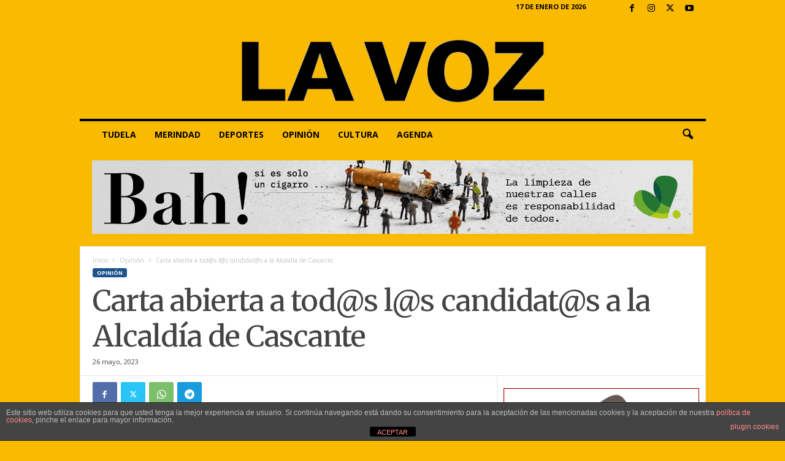

--- FILE ---
content_type: text/html; charset=UTF-8
request_url: https://www.lavozdelaribera.es/carta-abierta-a-tods-ls-candidats-a-la-alcaldia-de-cascante/
body_size: 22159
content:
<!doctype html >
<!--[if IE 8]>    <html class="ie8" lang="es"> <![endif]-->
<!--[if IE 9]>    <html class="ie9" lang="es"> <![endif]-->
<!--[if gt IE 8]><!--> <html lang="es"> <!--<![endif]-->
<head>
    
    <meta charset="UTF-8" />
    <meta name="viewport" content="width=device-width, initial-scale=1.0">
    <link rel="pingback" href="https://www.lavozdelaribera.es/xmlrpc.php" />
    <meta name='robots' content='index, follow, max-image-preview:large, max-snippet:-1, max-video-preview:-1' />
<link rel="icon" type="image/png" href="https://www.lavozdelaribera.es/wp-content/uploads/Logo_La_Voz_favicon.png"><link rel="apple-touch-icon" sizes="76x76" href="https://lavoz.goviwebs.com/wp-content/uploads/logo_76x76.png"/><link rel="apple-touch-icon" sizes="120x120" href="https://lavoz.goviwebs.com/wp-content/uploads/logo120x120.png"/><link rel="apple-touch-icon" sizes="152x152" href="https://lavoz.goviwebs.com/wp-content/uploads/logo152x152.png"/><link rel="apple-touch-icon" sizes="114x114" href="https://lavoz.goviwebs.com/wp-content/uploads/logo_114x114.png"/><link rel="apple-touch-icon" sizes="144x144" href="https://lavoz.goviwebs.com/wp-content/uploads/logo144x144.png"/>
	<!-- This site is optimized with the Yoast SEO plugin v26.7 - https://yoast.com/wordpress/plugins/seo/ -->
	<title>Carta abierta a tod@s l@s candidat@s a la Alcaldía de Cascante</title>
<link data-rocket-preload as="style" href="https://fonts.googleapis.com/css?family=Merriweather%3A400%7CRoboto%3A400%7COpen%20Sans%3A400%2C600%2C700%7CRoboto%20Condensed%3A400%2C500%2C700&#038;display=swap" rel="preload">
<link href="https://fonts.googleapis.com/css?family=Merriweather%3A400%7CRoboto%3A400%7COpen%20Sans%3A400%2C600%2C700%7CRoboto%20Condensed%3A400%2C500%2C700&#038;display=swap" media="print" onload="this.media=&#039;all&#039;" rel="stylesheet">
<noscript><link rel="stylesheet" href="https://fonts.googleapis.com/css?family=Merriweather%3A400%7CRoboto%3A400%7COpen%20Sans%3A400%2C600%2C700%7CRoboto%20Condensed%3A400%2C500%2C700&#038;display=swap"></noscript>
	<link rel="canonical" href="https://www.lavozdelaribera.es/carta-abierta-a-tods-ls-candidats-a-la-alcaldia-de-cascante/" />
	<meta property="og:locale" content="es_ES" />
	<meta property="og:type" content="article" />
	<meta property="og:title" content="Carta abierta a tod@s l@s candidat@s a la Alcaldía de Cascante" />
	<meta property="og:description" content="Tras la sorprendente declaración positiva de impacto medioambiental, el pasado 9 de mayo salió a información pública el proyecto ejecutivo del Parque Eólico en la Sierra de la Cantera (proyecto CASCANTE II) que promueve el grupo ENHOL. Tal y como podíamos suponer, la construcción del parque, y todas las infraestructuras asociadas, va a suponer un [&hellip;]" />
	<meta property="og:url" content="https://www.lavozdelaribera.es/carta-abierta-a-tods-ls-candidats-a-la-alcaldia-de-cascante/" />
	<meta property="og:site_name" content="lavozdelaribera.es" />
	<meta property="article:publisher" content="https://es-es.facebook.com/lavozdelaribera/" />
	<meta property="article:published_time" content="2023-05-26T11:59:52+00:00" />
	<meta property="og:image" content="https://www.lavozdelaribera.es/wp-content/uploads/CAMPO-EOLICO.jpg" />
	<meta property="og:image:width" content="700" />
	<meta property="og:image:height" content="450" />
	<meta property="og:image:type" content="image/jpeg" />
	<meta name="author" content="Juanjo Ramos" />
	<meta name="twitter:card" content="summary_large_image" />
	<meta name="twitter:creator" content="@lavoztudela" />
	<meta name="twitter:site" content="@lavoztudela" />
	<meta name="twitter:label1" content="Escrito por" />
	<meta name="twitter:data1" content="Juanjo Ramos" />
	<meta name="twitter:label2" content="Tiempo de lectura" />
	<meta name="twitter:data2" content="3 minutos" />
	<script type="application/ld+json" class="yoast-schema-graph">{"@context":"https://schema.org","@graph":[{"@type":"Article","@id":"https://www.lavozdelaribera.es/carta-abierta-a-tods-ls-candidats-a-la-alcaldia-de-cascante/#article","isPartOf":{"@id":"https://www.lavozdelaribera.es/carta-abierta-a-tods-ls-candidats-a-la-alcaldia-de-cascante/"},"author":{"name":"Juanjo Ramos","@id":"https://www.lavozdelaribera.es/#/schema/person/22f5542b13bef206a4b71b77b5149332"},"headline":"Carta abierta a tod@s l@s candidat@s a la Alcaldía de Cascante","datePublished":"2023-05-26T11:59:52+00:00","mainEntityOfPage":{"@id":"https://www.lavozdelaribera.es/carta-abierta-a-tods-ls-candidats-a-la-alcaldia-de-cascante/"},"wordCount":562,"publisher":{"@id":"https://www.lavozdelaribera.es/#organization"},"image":{"@id":"https://www.lavozdelaribera.es/carta-abierta-a-tods-ls-candidats-a-la-alcaldia-de-cascante/#primaryimage"},"thumbnailUrl":"https://www.lavozdelaribera.es/wp-content/uploads/CAMPO-EOLICO.jpg","articleSection":["Opinión"],"inLanguage":"es"},{"@type":"WebPage","@id":"https://www.lavozdelaribera.es/carta-abierta-a-tods-ls-candidats-a-la-alcaldia-de-cascante/","url":"https://www.lavozdelaribera.es/carta-abierta-a-tods-ls-candidats-a-la-alcaldia-de-cascante/","name":"Carta abierta a tod@s l@s candidat@s a la Alcaldía de Cascante","isPartOf":{"@id":"https://www.lavozdelaribera.es/#website"},"primaryImageOfPage":{"@id":"https://www.lavozdelaribera.es/carta-abierta-a-tods-ls-candidats-a-la-alcaldia-de-cascante/#primaryimage"},"image":{"@id":"https://www.lavozdelaribera.es/carta-abierta-a-tods-ls-candidats-a-la-alcaldia-de-cascante/#primaryimage"},"thumbnailUrl":"https://www.lavozdelaribera.es/wp-content/uploads/CAMPO-EOLICO.jpg","datePublished":"2023-05-26T11:59:52+00:00","breadcrumb":{"@id":"https://www.lavozdelaribera.es/carta-abierta-a-tods-ls-candidats-a-la-alcaldia-de-cascante/#breadcrumb"},"inLanguage":"es","potentialAction":[{"@type":"ReadAction","target":["https://www.lavozdelaribera.es/carta-abierta-a-tods-ls-candidats-a-la-alcaldia-de-cascante/"]}]},{"@type":"ImageObject","inLanguage":"es","@id":"https://www.lavozdelaribera.es/carta-abierta-a-tods-ls-candidats-a-la-alcaldia-de-cascante/#primaryimage","url":"https://www.lavozdelaribera.es/wp-content/uploads/CAMPO-EOLICO.jpg","contentUrl":"https://www.lavozdelaribera.es/wp-content/uploads/CAMPO-EOLICO.jpg","width":700,"height":450,"caption":"parque eólico"},{"@type":"BreadcrumbList","@id":"https://www.lavozdelaribera.es/carta-abierta-a-tods-ls-candidats-a-la-alcaldia-de-cascante/#breadcrumb","itemListElement":[{"@type":"ListItem","position":1,"name":"Portada","item":"https://www.lavozdelaribera.es/"},{"@type":"ListItem","position":2,"name":"Carta abierta a tod@s l@s candidat@s a la Alcaldía de Cascante"}]},{"@type":"WebSite","@id":"https://www.lavozdelaribera.es/#website","url":"https://www.lavozdelaribera.es/","name":"www.lavozdelaribera.es","description":"Noticias de Tudela y la Ribera de Navarra","publisher":{"@id":"https://www.lavozdelaribera.es/#organization"},"alternateName":"LA VOZ","potentialAction":[{"@type":"SearchAction","target":{"@type":"EntryPoint","urlTemplate":"https://www.lavozdelaribera.es/?s={search_term_string}"},"query-input":{"@type":"PropertyValueSpecification","valueRequired":true,"valueName":"search_term_string"}}],"inLanguage":"es"},{"@type":"Organization","@id":"https://www.lavozdelaribera.es/#organization","name":"LA VOZ DE LA RIBERA","url":"https://www.lavozdelaribera.es/","logo":{"@type":"ImageObject","inLanguage":"es","@id":"https://www.lavozdelaribera.es/#/schema/logo/image/","url":"https://www.lavozdelaribera.es/wp-content/uploads/La_Voz_Logo_grande01.jpg","contentUrl":"https://www.lavozdelaribera.es/wp-content/uploads/La_Voz_Logo_grande01.jpg","width":544,"height":180,"caption":"LA VOZ DE LA RIBERA"},"image":{"@id":"https://www.lavozdelaribera.es/#/schema/logo/image/"},"sameAs":["https://es-es.facebook.com/lavozdelaribera/","https://x.com/lavoztudela","https://www.instagram.com/la_voz_de_la_ribera/"]},{"@type":"Person","@id":"https://www.lavozdelaribera.es/#/schema/person/22f5542b13bef206a4b71b77b5149332","name":"Juanjo Ramos","image":{"@type":"ImageObject","inLanguage":"es","@id":"https://www.lavozdelaribera.es/#/schema/person/image/","url":"https://secure.gravatar.com/avatar/ba52c437bc6497efad132bcd636d852d009f0879c0ba8755e82ccea99682207d?s=96&d=mm&r=g","contentUrl":"https://secure.gravatar.com/avatar/ba52c437bc6497efad132bcd636d852d009f0879c0ba8755e82ccea99682207d?s=96&d=mm&r=g","caption":"Juanjo Ramos"},"url":"https://www.lavozdelaribera.es/author/juanjo/"}]}</script>
	<!-- / Yoast SEO plugin. -->


<link rel='dns-prefetch' href='//www.googletagmanager.com' />
<link rel='dns-prefetch' href='//fonts.googleapis.com' />
<link rel='dns-prefetch' href='//pagead2.googlesyndication.com' />
<link href='https://fonts.gstatic.com' crossorigin rel='preconnect' />
<link rel="alternate" type="application/rss+xml" title="lavozdelaribera.es &raquo; Feed" href="https://www.lavozdelaribera.es/feed/" />
<link rel="alternate" type="application/rss+xml" title="lavozdelaribera.es &raquo; Feed de los comentarios" href="https://www.lavozdelaribera.es/comments/feed/" />
<link rel="alternate" title="oEmbed (JSON)" type="application/json+oembed" href="https://www.lavozdelaribera.es/wp-json/oembed/1.0/embed?url=https%3A%2F%2Fwww.lavozdelaribera.es%2Fcarta-abierta-a-tods-ls-candidats-a-la-alcaldia-de-cascante%2F" />
<link rel="alternate" title="oEmbed (XML)" type="text/xml+oembed" href="https://www.lavozdelaribera.es/wp-json/oembed/1.0/embed?url=https%3A%2F%2Fwww.lavozdelaribera.es%2Fcarta-abierta-a-tods-ls-candidats-a-la-alcaldia-de-cascante%2F&#038;format=xml" />
<style id='wp-img-auto-sizes-contain-inline-css' type='text/css'>
img:is([sizes=auto i],[sizes^="auto," i]){contain-intrinsic-size:3000px 1500px}
/*# sourceURL=wp-img-auto-sizes-contain-inline-css */
</style>
<style id='wp-emoji-styles-inline-css' type='text/css'>

	img.wp-smiley, img.emoji {
		display: inline !important;
		border: none !important;
		box-shadow: none !important;
		height: 1em !important;
		width: 1em !important;
		margin: 0 0.07em !important;
		vertical-align: -0.1em !important;
		background: none !important;
		padding: 0 !important;
	}
/*# sourceURL=wp-emoji-styles-inline-css */
</style>
<style id='wp-block-library-inline-css' type='text/css'>
:root{--wp-block-synced-color:#7a00df;--wp-block-synced-color--rgb:122,0,223;--wp-bound-block-color:var(--wp-block-synced-color);--wp-editor-canvas-background:#ddd;--wp-admin-theme-color:#007cba;--wp-admin-theme-color--rgb:0,124,186;--wp-admin-theme-color-darker-10:#006ba1;--wp-admin-theme-color-darker-10--rgb:0,107,160.5;--wp-admin-theme-color-darker-20:#005a87;--wp-admin-theme-color-darker-20--rgb:0,90,135;--wp-admin-border-width-focus:2px}@media (min-resolution:192dpi){:root{--wp-admin-border-width-focus:1.5px}}.wp-element-button{cursor:pointer}:root .has-very-light-gray-background-color{background-color:#eee}:root .has-very-dark-gray-background-color{background-color:#313131}:root .has-very-light-gray-color{color:#eee}:root .has-very-dark-gray-color{color:#313131}:root .has-vivid-green-cyan-to-vivid-cyan-blue-gradient-background{background:linear-gradient(135deg,#00d084,#0693e3)}:root .has-purple-crush-gradient-background{background:linear-gradient(135deg,#34e2e4,#4721fb 50%,#ab1dfe)}:root .has-hazy-dawn-gradient-background{background:linear-gradient(135deg,#faaca8,#dad0ec)}:root .has-subdued-olive-gradient-background{background:linear-gradient(135deg,#fafae1,#67a671)}:root .has-atomic-cream-gradient-background{background:linear-gradient(135deg,#fdd79a,#004a59)}:root .has-nightshade-gradient-background{background:linear-gradient(135deg,#330968,#31cdcf)}:root .has-midnight-gradient-background{background:linear-gradient(135deg,#020381,#2874fc)}:root{--wp--preset--font-size--normal:16px;--wp--preset--font-size--huge:42px}.has-regular-font-size{font-size:1em}.has-larger-font-size{font-size:2.625em}.has-normal-font-size{font-size:var(--wp--preset--font-size--normal)}.has-huge-font-size{font-size:var(--wp--preset--font-size--huge)}.has-text-align-center{text-align:center}.has-text-align-left{text-align:left}.has-text-align-right{text-align:right}.has-fit-text{white-space:nowrap!important}#end-resizable-editor-section{display:none}.aligncenter{clear:both}.items-justified-left{justify-content:flex-start}.items-justified-center{justify-content:center}.items-justified-right{justify-content:flex-end}.items-justified-space-between{justify-content:space-between}.screen-reader-text{border:0;clip-path:inset(50%);height:1px;margin:-1px;overflow:hidden;padding:0;position:absolute;width:1px;word-wrap:normal!important}.screen-reader-text:focus{background-color:#ddd;clip-path:none;color:#444;display:block;font-size:1em;height:auto;left:5px;line-height:normal;padding:15px 23px 14px;text-decoration:none;top:5px;width:auto;z-index:100000}html :where(.has-border-color){border-style:solid}html :where([style*=border-top-color]){border-top-style:solid}html :where([style*=border-right-color]){border-right-style:solid}html :where([style*=border-bottom-color]){border-bottom-style:solid}html :where([style*=border-left-color]){border-left-style:solid}html :where([style*=border-width]){border-style:solid}html :where([style*=border-top-width]){border-top-style:solid}html :where([style*=border-right-width]){border-right-style:solid}html :where([style*=border-bottom-width]){border-bottom-style:solid}html :where([style*=border-left-width]){border-left-style:solid}html :where(img[class*=wp-image-]){height:auto;max-width:100%}:where(figure){margin:0 0 1em}html :where(.is-position-sticky){--wp-admin--admin-bar--position-offset:var(--wp-admin--admin-bar--height,0px)}@media screen and (max-width:600px){html :where(.is-position-sticky){--wp-admin--admin-bar--position-offset:0px}}
/*wp_block_styles_on_demand_placeholder:696ac77ce733c*/
/*# sourceURL=wp-block-library-inline-css */
</style>
<style id='classic-theme-styles-inline-css' type='text/css'>
/*! This file is auto-generated */
.wp-block-button__link{color:#fff;background-color:#32373c;border-radius:9999px;box-shadow:none;text-decoration:none;padding:calc(.667em + 2px) calc(1.333em + 2px);font-size:1.125em}.wp-block-file__button{background:#32373c;color:#fff;text-decoration:none}
/*# sourceURL=/wp-includes/css/classic-themes.min.css */
</style>
<link rel='stylesheet' id='front-estilos-css' href='https://www.lavozdelaribera.es/wp-content/plugins/asesor-cookies-para-la-ley-en-espana/html/front/estilos.css?ver=6.9' type='text/css' media='all' />

<link rel='stylesheet' id='td-theme-css' href='https://www.lavozdelaribera.es/wp-content/themes/Newsmag/style.css?ver=5.4.3.3' type='text/css' media='all' />
<style id='td-theme-inline-css' type='text/css'>
    
        /* custom css - generated by TagDiv Composer */
        @media (max-width: 767px) {
            .td-header-desktop-wrap {
                display: none;
            }
        }
        @media (min-width: 767px) {
            .td-header-mobile-wrap {
                display: none;
            }
        }
    
	
/*# sourceURL=td-theme-inline-css */
</style>
<link rel='stylesheet' id='td-legacy-framework-front-style-css' href='https://www.lavozdelaribera.es/wp-content/plugins/td-composer/legacy/Newsmag/assets/css/td_legacy_main.css?ver=e5fcc38395b0030bac3ad179898970d6xzx' type='text/css' media='all' />
<script type="text/javascript" src="https://www.lavozdelaribera.es/wp-includes/js/jquery/jquery.min.js?ver=3.7.1" id="jquery-core-js"></script>
<script type="text/javascript" src="https://www.lavozdelaribera.es/wp-includes/js/jquery/jquery-migrate.min.js?ver=3.4.1" id="jquery-migrate-js"></script>
<script type="text/javascript" id="front-principal-js-extra">
/* <![CDATA[ */
var cdp_cookies_info = {"url_plugin":"https://www.lavozdelaribera.es/wp-content/plugins/asesor-cookies-para-la-ley-en-espana/plugin.php","url_admin_ajax":"https://www.lavozdelaribera.es/wp-admin/admin-ajax.php"};
//# sourceURL=front-principal-js-extra
/* ]]> */
</script>
<script type="text/javascript" src="https://www.lavozdelaribera.es/wp-content/plugins/asesor-cookies-para-la-ley-en-espana/html/front/principal.js?ver=6.9" id="front-principal-js"></script>

<!-- Fragmento de código de la etiqueta de Google (gtag.js) añadida por Site Kit -->
<!-- Fragmento de código de Google Analytics añadido por Site Kit -->
<script type="text/javascript" src="https://www.googletagmanager.com/gtag/js?id=GT-55VCRWX" id="google_gtagjs-js" async></script>
<script type="text/javascript" id="google_gtagjs-js-after">
/* <![CDATA[ */
window.dataLayer = window.dataLayer || [];function gtag(){dataLayer.push(arguments);}
gtag("set","linker",{"domains":["www.lavozdelaribera.es"]});
gtag("js", new Date());
gtag("set", "developer_id.dZTNiMT", true);
gtag("config", "GT-55VCRWX");
//# sourceURL=google_gtagjs-js-after
/* ]]> */
</script>
<link rel="https://api.w.org/" href="https://www.lavozdelaribera.es/wp-json/" /><link rel="alternate" title="JSON" type="application/json" href="https://www.lavozdelaribera.es/wp-json/wp/v2/posts/101551" /><link rel="EditURI" type="application/rsd+xml" title="RSD" href="https://www.lavozdelaribera.es/xmlrpc.php?rsd" />
<meta name="generator" content="WordPress 6.9" />
<link rel='shortlink' href='https://www.lavozdelaribera.es/?p=101551' />
<meta name="generator" content="Site Kit by Google 1.170.0" />
<!-- Metaetiquetas de Google AdSense añadidas por Site Kit -->
<meta name="google-adsense-platform-account" content="ca-host-pub-2644536267352236">
<meta name="google-adsense-platform-domain" content="sitekit.withgoogle.com">
<!-- Acabar con las metaetiquetas de Google AdSense añadidas por Site Kit -->

<!-- Fragmento de código de Google Tag Manager añadido por Site Kit -->
<script type="text/javascript">
/* <![CDATA[ */

			( function( w, d, s, l, i ) {
				w[l] = w[l] || [];
				w[l].push( {'gtm.start': new Date().getTime(), event: 'gtm.js'} );
				var f = d.getElementsByTagName( s )[0],
					j = d.createElement( s ), dl = l != 'dataLayer' ? '&l=' + l : '';
				j.async = true;
				j.src = 'https://www.googletagmanager.com/gtm.js?id=' + i + dl;
				f.parentNode.insertBefore( j, f );
			} )( window, document, 'script', 'dataLayer', 'GTM-P8P53JTK' );
			
/* ]]> */
</script>

<!-- Final del fragmento de código de Google Tag Manager añadido por Site Kit -->

<!-- Fragmento de código de Google Adsense añadido por Site Kit -->
<script type="text/javascript" async="async" src="https://pagead2.googlesyndication.com/pagead/js/adsbygoogle.js?client=ca-pub-4990051583216909&amp;host=ca-host-pub-2644536267352236" crossorigin="anonymous"></script>

<!-- Final del fragmento de código de Google Adsense añadido por Site Kit -->

<!-- JS generated by theme -->

<script type="text/javascript" id="td-generated-header-js">
    
    

	    var tdBlocksArray = []; //here we store all the items for the current page

	    // td_block class - each ajax block uses a object of this class for requests
	    function tdBlock() {
		    this.id = '';
		    this.block_type = 1; //block type id (1-234 etc)
		    this.atts = '';
		    this.td_column_number = '';
		    this.td_current_page = 1; //
		    this.post_count = 0; //from wp
		    this.found_posts = 0; //from wp
		    this.max_num_pages = 0; //from wp
		    this.td_filter_value = ''; //current live filter value
		    this.is_ajax_running = false;
		    this.td_user_action = ''; // load more or infinite loader (used by the animation)
		    this.header_color = '';
		    this.ajax_pagination_infinite_stop = ''; //show load more at page x
	    }

        // td_js_generator - mini detector
        ( function () {
            var htmlTag = document.getElementsByTagName("html")[0];

	        if ( navigator.userAgent.indexOf("MSIE 10.0") > -1 ) {
                htmlTag.className += ' ie10';
            }

            if ( !!navigator.userAgent.match(/Trident.*rv\:11\./) ) {
                htmlTag.className += ' ie11';
            }

	        if ( navigator.userAgent.indexOf("Edge") > -1 ) {
                htmlTag.className += ' ieEdge';
            }

            if ( /(iPad|iPhone|iPod)/g.test(navigator.userAgent) ) {
                htmlTag.className += ' td-md-is-ios';
            }

            var user_agent = navigator.userAgent.toLowerCase();
            if ( user_agent.indexOf("android") > -1 ) {
                htmlTag.className += ' td-md-is-android';
            }

            if ( -1 !== navigator.userAgent.indexOf('Mac OS X')  ) {
                htmlTag.className += ' td-md-is-os-x';
            }

            if ( /chrom(e|ium)/.test(navigator.userAgent.toLowerCase()) ) {
               htmlTag.className += ' td-md-is-chrome';
            }

            if ( -1 !== navigator.userAgent.indexOf('Firefox') ) {
                htmlTag.className += ' td-md-is-firefox';
            }

            if ( -1 !== navigator.userAgent.indexOf('Safari') && -1 === navigator.userAgent.indexOf('Chrome') ) {
                htmlTag.className += ' td-md-is-safari';
            }

            if( -1 !== navigator.userAgent.indexOf('IEMobile') ){
                htmlTag.className += ' td-md-is-iemobile';
            }

        })();

        var tdLocalCache = {};

        ( function () {
            "use strict";

            tdLocalCache = {
                data: {},
                remove: function (resource_id) {
                    delete tdLocalCache.data[resource_id];
                },
                exist: function (resource_id) {
                    return tdLocalCache.data.hasOwnProperty(resource_id) && tdLocalCache.data[resource_id] !== null;
                },
                get: function (resource_id) {
                    return tdLocalCache.data[resource_id];
                },
                set: function (resource_id, cachedData) {
                    tdLocalCache.remove(resource_id);
                    tdLocalCache.data[resource_id] = cachedData;
                }
            };
        })();

    
    
var td_viewport_interval_list=[{"limitBottom":767,"sidebarWidth":251},{"limitBottom":1023,"sidebarWidth":339}];
var tdc_is_installed="yes";
var td_ajax_url="https:\/\/www.lavozdelaribera.es\/wp-admin\/admin-ajax.php?td_theme_name=Newsmag&v=5.4.3.3";
var td_get_template_directory_uri="https:\/\/www.lavozdelaribera.es\/wp-content\/plugins\/td-composer\/legacy\/common";
var tds_snap_menu="snap";
var tds_logo_on_sticky="show_header_logo";
var tds_header_style="7";
var td_please_wait="Por favor espera...";
var td_email_user_pass_incorrect="Usuario o contrase\u00f1a incorrecta!";
var td_email_user_incorrect="Correo electr\u00f3nico o nombre de usuario incorrecto!";
var td_email_incorrect="Email incorrecto!";
var td_user_incorrect="Username incorrect!";
var td_email_user_empty="Email or username empty!";
var td_pass_empty="Pass empty!";
var td_pass_pattern_incorrect="Invalid Pass Pattern!";
var td_retype_pass_incorrect="Retyped Pass incorrect!";
var tds_more_articles_on_post_enable="";
var tds_more_articles_on_post_time_to_wait="3";
var tds_more_articles_on_post_pages_distance_from_top=0;
var tds_captcha="";
var tds_theme_color_site_wide="#1c548c";
var tds_smart_sidebar="enabled";
var tdThemeName="Newsmag";
var tdThemeNameWl="Newsmag";
var td_magnific_popup_translation_tPrev="Anterior (tecla de flecha izquierda)";
var td_magnific_popup_translation_tNext="Siguiente (tecla de flecha derecha)";
var td_magnific_popup_translation_tCounter="%curr% de %total%";
var td_magnific_popup_translation_ajax_tError="El contenido de %url% no pudo cargarse.";
var td_magnific_popup_translation_image_tError="La imagen #%curr% no pudo cargarse.";
var tdBlockNonce="5edebc1f05";
var tdMobileMenu="enabled";
var tdMobileSearch="enabled";
var tdDateNamesI18n={"month_names":["enero","febrero","marzo","abril","mayo","junio","julio","agosto","septiembre","octubre","noviembre","diciembre"],"month_names_short":["Ene","Feb","Mar","Abr","May","Jun","Jul","Ago","Sep","Oct","Nov","Dic"],"day_names":["domingo","lunes","martes","mi\u00e9rcoles","jueves","viernes","s\u00e1bado"],"day_names_short":["Dom","Lun","Mar","Mi\u00e9","Jue","Vie","S\u00e1b"]};
var td_deploy_mode="deploy";
var td_ad_background_click_link="";
var td_ad_background_click_target="";
</script>




<script type="application/ld+json">
    {
        "@context": "https://schema.org",
        "@type": "BreadcrumbList",
        "itemListElement": [
            {
                "@type": "ListItem",
                "position": 1,
                "item": {
                    "@type": "WebSite",
                    "@id": "https://www.lavozdelaribera.es/",
                    "name": "Inicio"
                }
            },
            {
                "@type": "ListItem",
                "position": 2,
                    "item": {
                    "@type": "WebPage",
                    "@id": "https://www.lavozdelaribera.es/category/opinion/",
                    "name": "Opinión"
                }
            }
            ,{
                "@type": "ListItem",
                "position": 3,
                    "item": {
                    "@type": "WebPage",
                    "@id": "https://www.lavozdelaribera.es/carta-abierta-a-tods-ls-candidats-a-la-alcaldia-de-cascante/",
                    "name": "Carta abierta a tod@s l@s candidat@s a la Alcaldía de Cascante"                                
                }
            }    
        ]
    }
</script>
<link rel="icon" href="https://www.lavozdelaribera.es/wp-content/uploads/cropped-favicon-32x32.jpg" sizes="32x32" />
<link rel="icon" href="https://www.lavozdelaribera.es/wp-content/uploads/cropped-favicon-192x192.jpg" sizes="192x192" />
<link rel="apple-touch-icon" href="https://www.lavozdelaribera.es/wp-content/uploads/cropped-favicon-180x180.jpg" />
<meta name="msapplication-TileImage" content="https://www.lavozdelaribera.es/wp-content/uploads/cropped-favicon-270x270.jpg" />
	<style id="tdw-css-placeholder">/* custom css - generated by TagDiv Composer */
</style><meta name="generator" content="AccelerateWP 3.19.0.1-1.1-29" data-wpr-features="wpr_desktop" /></head>

<body class="wp-singular post-template-default single single-post postid-101551 single-format-standard wp-theme-Newsmag carta-abierta-a-tods-ls-candidats-a-la-alcaldia-de-cascante global-block-template-1 single_template_2 td-boxed-layout" itemscope="itemscope" itemtype="https://schema.org/WebPage">

        <div class="td-scroll-up  td-hide-scroll-up-on-mob"  style="display:none;"><i class="td-icon-menu-up"></i></div>

    
    <div data-rocket-location-hash="cb86410f914e0ec8c2807201a7d37886" class="td-menu-background"></div>
<div data-rocket-location-hash="ca01a98f2c798d13db85edc46cb52e2b" id="td-mobile-nav">
    <div data-rocket-location-hash="470b20efebd18754c12f6761a9d60f94" class="td-mobile-container">
        <!-- mobile menu top section -->
        <div data-rocket-location-hash="72e7db7984f68705c5e61c9db7ff9627" class="td-menu-socials-wrap">
            <!-- socials -->
            <div class="td-menu-socials">
                
        <span class="td-social-icon-wrap">
            <a target="_blank" rel="nofollow" href="https://www.facebook.com/lavozdelaribera" title="Facebook">
                <i class="td-icon-font td-icon-facebook"></i>
                <span style="display: none">Facebook</span>
            </a>
        </span>
        <span class="td-social-icon-wrap">
            <a target="_blank" rel="nofollow" href="https://www.instagram.com/la_voz_de_la_ribera/" title="Instagram">
                <i class="td-icon-font td-icon-instagram"></i>
                <span style="display: none">Instagram</span>
            </a>
        </span>
        <span class="td-social-icon-wrap">
            <a target="_blank" rel="nofollow" href="https://twitter.com/lavoztudela" title="Twitter">
                <i class="td-icon-font td-icon-twitter"></i>
                <span style="display: none">Twitter</span>
            </a>
        </span>
        <span class="td-social-icon-wrap">
            <a target="_blank" rel="nofollow" href="https://www.youtube.com/channel/UC6c1AyAyrA8TBgHBmLXrvRg" title="Youtube">
                <i class="td-icon-font td-icon-youtube"></i>
                <span style="display: none">Youtube</span>
            </a>
        </span>            </div>
            <!-- close button -->
            <div class="td-mobile-close">
                <span><i class="td-icon-close-mobile"></i></span>
            </div>
        </div>

        <!-- login section -->
        
        <!-- menu section -->
        <div data-rocket-location-hash="be5e72521cf4b38df581e70142ea6c91" class="td-mobile-content">
            <div class="menu-principal-container"><ul id="menu-principal" class="td-mobile-main-menu"><li id="menu-item-85145" class="menu-item menu-item-type-post_type menu-item-object-page menu-item-first menu-item-85145"><a href="https://www.lavozdelaribera.es/tudela/">Tudela</a></li>
<li id="menu-item-65671" class="menu-item menu-item-type-post_type menu-item-object-page menu-item-65671"><a href="https://www.lavozdelaribera.es/merindad/">Merindad</a></li>
<li id="menu-item-61852" class="menu-item menu-item-type-post_type menu-item-object-page menu-item-61852"><a href="https://www.lavozdelaribera.es/deportes/">Deportes</a></li>
<li id="menu-item-10043" class="menu-item menu-item-type-taxonomy menu-item-object-category current-post-ancestor current-menu-parent current-post-parent menu-item-10043"><a href="https://www.lavozdelaribera.es/category/opinion/">Opinión</a></li>
<li id="menu-item-12253" class="menu-item menu-item-type-taxonomy menu-item-object-category menu-item-12253"><a href="https://www.lavozdelaribera.es/category/cultura/">Cultura</a></li>
<li id="menu-item-125060" class="menu-item menu-item-type-taxonomy menu-item-object-category menu-item-125060"><a href="https://www.lavozdelaribera.es/category/agenda/">Agenda</a></li>
</ul></div>        </div>
    </div>

    <!-- register/login section -->
    </div>    <div data-rocket-location-hash="a90103adb44f1171dfa0e1bc7fbd3828" class="td-search-background"></div>
<div data-rocket-location-hash="ff635aeb37509b6b3b56342bd1004556" class="td-search-wrap-mob">
	<div data-rocket-location-hash="5e78dfc10550821913ffb9e1a1d1b3f1" class="td-drop-down-search">
		<form method="get" class="td-search-form" action="https://www.lavozdelaribera.es/">
			<!-- close button -->
			<div class="td-search-close">
				<span><i class="td-icon-close-mobile"></i></span>
			</div>
			<div role="search" class="td-search-input">
				<span>Buscar</span>
				<input id="td-header-search-mob" type="text" value="" name="s" autocomplete="off" />
			</div>
		</form>
		<div data-rocket-location-hash="18034f462cbae0ba86f77a5f5d211e66" id="td-aj-search-mob"></div>
	</div>
</div>

    <div data-rocket-location-hash="038dac2edb31df5d761c009f856a2f78" id="td-outer-wrap">
    
        <div data-rocket-location-hash="0d143f66745d72249f47fcf437b57c2a" class="td-outer-container">
        
            <!--
Header style 7
-->

<div data-rocket-location-hash="8def11b5774b6946a28e85db22a347e8" class="td-header-wrap td-header-container td-header-style-7">
    <div class="td-header-row td-header-top-menu">
        
    <div class="td-top-bar-container top-bar-style-4">
            <div class="td-header-sp-top-widget">
        
        <span class="td-social-icon-wrap">
            <a target="_blank" rel="nofollow" href="https://www.facebook.com/lavozdelaribera" title="Facebook">
                <i class="td-icon-font td-icon-facebook"></i>
                <span style="display: none">Facebook</span>
            </a>
        </span>
        <span class="td-social-icon-wrap">
            <a target="_blank" rel="nofollow" href="https://www.instagram.com/la_voz_de_la_ribera/" title="Instagram">
                <i class="td-icon-font td-icon-instagram"></i>
                <span style="display: none">Instagram</span>
            </a>
        </span>
        <span class="td-social-icon-wrap">
            <a target="_blank" rel="nofollow" href="https://twitter.com/lavoztudela" title="Twitter">
                <i class="td-icon-font td-icon-twitter"></i>
                <span style="display: none">Twitter</span>
            </a>
        </span>
        <span class="td-social-icon-wrap">
            <a target="_blank" rel="nofollow" href="https://www.youtube.com/channel/UC6c1AyAyrA8TBgHBmLXrvRg" title="Youtube">
                <i class="td-icon-font td-icon-youtube"></i>
                <span style="display: none">Youtube</span>
            </a>
        </span>    </div>
            <div class="td-header-sp-top-menu">

            <div class="td_data_time">
            <div >

                17 de enero de 2026
            </div>
        </div>
    </div>    </div>

    </div>


    <div class="td-header-row td-header-header">
        <div class="td-header-sp-logo">
            	<a class="td-main-logo" href="https://www.lavozdelaribera.es/">
		<img class="td-retina-data"  data-retina="https://www.lavozdelaribera.es/wp-content/uploads/La_Voz_Logo_02-500x165.jpg" src="https://www.lavozdelaribera.es/wp-content/uploads/La_Voz_Logo_grande-500x165.png" alt="LA VOZ" title="Semanario de información local de Tudela y su Ribera" width="" height=""/>
		<span class="td-visual-hidden">lavozdelaribera.es</span>
	</a>
	        </div>
    </div>

    <div class="td-header-menu-wrap">
        <div class="td-header-row td-header-border td-header-main-menu">
            <div id="td-header-menu" role="navigation">
        <div id="td-top-mobile-toggle"><span><i class="td-icon-font td-icon-mobile"></i></span></div>
        <div class="td-main-menu-logo td-logo-in-header">
        	<a class="td-mobile-logo td-sticky-header" href="https://www.lavozdelaribera.es/">
		<img class="td-retina-data" data-retina="https://www.lavozdelaribera.es/wp-content/uploads/logo_retina-500x165.png" src="https://www.lavozdelaribera.es/wp-content/uploads/logo_mobile.png" alt="LA VOZ" title="Semanario de información local de Tudela y su Ribera"  width="230" height="90"/>
	</a>
		<a class="td-header-logo td-sticky-header" href="https://www.lavozdelaribera.es/">
		<img class="td-retina-data" data-retina="https://www.lavozdelaribera.es/wp-content/uploads/La_Voz_Logo_02-500x165.jpg" src="https://www.lavozdelaribera.es/wp-content/uploads/La_Voz_Logo_grande-500x165.png" alt="LA VOZ" title="Semanario de información local de Tudela y su Ribera"  width="230" height="90"/>
	</a>
	    </div>
    <div class="menu-principal-container"><ul id="menu-principal-1" class="sf-menu"><li class="menu-item menu-item-type-post_type menu-item-object-page menu-item-first td-menu-item td-normal-menu menu-item-85145"><a href="https://www.lavozdelaribera.es/tudela/">Tudela</a></li>
<li class="menu-item menu-item-type-post_type menu-item-object-page td-menu-item td-normal-menu menu-item-65671"><a href="https://www.lavozdelaribera.es/merindad/">Merindad</a></li>
<li class="menu-item menu-item-type-post_type menu-item-object-page td-menu-item td-normal-menu menu-item-61852"><a href="https://www.lavozdelaribera.es/deportes/">Deportes</a></li>
<li class="menu-item menu-item-type-taxonomy menu-item-object-category current-post-ancestor current-menu-parent current-post-parent td-menu-item td-normal-menu menu-item-10043"><a href="https://www.lavozdelaribera.es/category/opinion/">Opinión</a></li>
<li class="menu-item menu-item-type-taxonomy menu-item-object-category td-menu-item td-normal-menu menu-item-12253"><a href="https://www.lavozdelaribera.es/category/cultura/">Cultura</a></li>
<li class="menu-item menu-item-type-taxonomy menu-item-object-category td-menu-item td-normal-menu menu-item-125060"><a href="https://www.lavozdelaribera.es/category/agenda/">Agenda</a></li>
</ul></div></div>

<div class="td-search-wrapper">
    <div id="td-top-search">
        <!-- Search -->
        <div class="header-search-wrap">
            <div class="dropdown header-search">
                <a id="td-header-search-button" href="#" role="button" aria-label="search icon" class="dropdown-toggle " data-toggle="dropdown"><i class="td-icon-search"></i></a>
                                <span id="td-header-search-button-mob" class="dropdown-toggle " data-toggle="dropdown"><i class="td-icon-search"></i></span>
                            </div>
        </div>
    </div>
</div>

<div class="header-search-wrap">
	<div class="dropdown header-search">
		<div class="td-drop-down-search">
			<form method="get" class="td-search-form" action="https://www.lavozdelaribera.es/">
				<div role="search" class="td-head-form-search-wrap">
					<input class="needsclick" id="td-header-search" type="text" value="" name="s" autocomplete="off" /><input class="wpb_button wpb_btn-inverse btn" type="submit" id="td-header-search-top" value="Buscar" />
				</div>
			</form>
			<div id="td-aj-search"></div>
		</div>
	</div>
</div>        </div>
    </div>

    <div class="td-header-container">
        <div class="td-header-row">
            <div class="td-header-sp-rec">
                
<div class="td-header-ad-wrap  td-ad-m td-ad-tp td-ad-p">
    <div class="td-a-rec td-a-rec-id-header  tdi_1 td_block_template_1">
<div class="all-devices banner-header">
    <a class="banner-link" href="" target="_blank">
        <img class="banner-img" src="" alt="Publicidad" style="width:100%; max-width:980px; height:auto;">
    </a>
</div>

<script>
const banners = [
    {
        src: "https://www.lavozdelaribera.es/wp-content/uploads/BANNER_FCC_980x120_1.png",
        url: "https://mancoribera.com/servicios/limpieza/#!/tudela"
    },
    {
        src: "https://www.lavozdelaribera.es/wp-content/uploads/BANNER_FCC_980x120_2.png",
        url: "https://mancoribera.com/servicios/limpieza/#!/tudela"
    }
];

// Elegimos un banner
const index = Math.floor(Math.random() * banners.length);

// Aplicamos a todas las instancias
document.querySelectorAll('.banner-header').forEach(el => {
    const img = el.querySelector('.banner-img');
    const link = el.querySelector('.banner-link');
    img.src = banners[index].src;
    link.href = banners[index].url;
});
</script>
</div>

</div>            </div>
        </div>
    </div>
</div><div data-rocket-location-hash="65d725b996b04429e818965bae441fe0" class="td-container td-post-template-2">
    <div class="td-container-border">
        <article id="post-101551" class="post-101551 post type-post status-publish format-standard has-post-thumbnail hentry category-opinion" >
            <div class="td-pb-row">
                <div class="td-pb-span12">
                    <div class="td-post-header td-pb-padding-side">
                        <div class="entry-crumbs"><span><a title="" class="entry-crumb" href="https://www.lavozdelaribera.es/">Inicio</a></span> <i class="td-icon-right td-bread-sep"></i> <span><a title="Ver todas las publicaciones en Opinión" class="entry-crumb" href="https://www.lavozdelaribera.es/category/opinion/">Opinión</a></span> <i class="td-icon-right td-bread-sep td-bred-no-url-last"></i> <span class="td-bred-no-url-last">Carta abierta a tod@s l@s candidat@s a la Alcaldía de Cascante</span></div>
                        <ul class="td-category"><li class="entry-category"><a  href="https://www.lavozdelaribera.es/category/opinion/">Opinión</a></li></ul>
                        <header>
                            <h1 class="entry-title">Carta abierta a tod@s l@s candidat@s a la Alcaldía de Cascante</h1>

                            

                            <div class="meta-info">

                                                                <span class="td-post-date"><time class="entry-date updated td-module-date" datetime="2023-05-26T13:59:52+02:00" >26 mayo, 2023</time></span>                                                                                                                            </div>
                        </header>
                    </div>
                </div>
            </div> <!-- /.td-pb-row -->

            <div class="td-pb-row">
                                            <div class="td-pb-span8 td-main-content" role="main">
                                <div class="td-ss-main-content">
                                    
        <div class="td-post-sharing-top td-pb-padding-side"><div id="td_social_sharing_article_top" class="td-post-sharing td-ps-bg td-ps-notext td-post-sharing-style1 "><div class="td-post-sharing-visible"><a class="td-social-sharing-button td-social-sharing-button-js td-social-network td-social-facebook" href="https://www.facebook.com/sharer.php?u=https%3A%2F%2Fwww.lavozdelaribera.es%2Fcarta-abierta-a-tods-ls-candidats-a-la-alcaldia-de-cascante%2F" title="Facebook" ><div class="td-social-but-icon"><i class="td-icon-facebook"></i></div><div class="td-social-but-text">Facebook</div></a><a class="td-social-sharing-button td-social-sharing-button-js td-social-network td-social-twitter" href="https://twitter.com/intent/tweet?text=Carta+abierta+a+tod%40s+l%40s+candidat%40s+a+la+Alcald%C3%ADa+de+Cascante&url=https%3A%2F%2Fwww.lavozdelaribera.es%2Fcarta-abierta-a-tods-ls-candidats-a-la-alcaldia-de-cascante%2F&via=lavoztudela" title="Twitter" ><div class="td-social-but-icon"><i class="td-icon-twitter"></i></div><div class="td-social-but-text">Twitter</div></a><a class="td-social-sharing-button td-social-sharing-button-js td-social-network td-social-whatsapp" href="https://api.whatsapp.com/send?text=Carta+abierta+a+tod%40s+l%40s+candidat%40s+a+la+Alcald%C3%ADa+de+Cascante %0A%0A https://www.lavozdelaribera.es/carta-abierta-a-tods-ls-candidats-a-la-alcaldia-de-cascante/" title="WhatsApp" ><div class="td-social-but-icon"><i class="td-icon-whatsapp"></i></div><div class="td-social-but-text">WhatsApp</div></a><a class="td-social-sharing-button td-social-sharing-button-js td-social-network td-social-telegram" href="https://telegram.me/share/url?url=https://www.lavozdelaribera.es/carta-abierta-a-tods-ls-candidats-a-la-alcaldia-de-cascante/&text=Carta+abierta+a+tod%40s+l%40s+candidat%40s+a+la+Alcald%C3%ADa+de+Cascante" title="Telegram" ><div class="td-social-but-icon"><i class="td-icon-telegram"></i></div><div class="td-social-but-text">Telegram</div></a><a class="td-social-sharing-button td-social-sharing-button-js td-social-network td-social-copy_url" href="https://www.lavozdelaribera.es/carta-abierta-a-tods-ls-candidats-a-la-alcaldia-de-cascante/" title="Copy URL" ><div class="td-social-but-icon"><div class="td-social-copy_url-check td-icon-check"></div><i class="td-icon-copy_url"></i></div><div class="td-social-but-text">Copy URL</div></a></div><div class="td-social-sharing-hidden"><ul class="td-pulldown-filter-list"></ul><a class="td-social-sharing-button td-social-handler td-social-expand-tabs" href="#" data-block-uid="td_social_sharing_article_top" title="More">
                                    <div class="td-social-but-icon"><i class="td-icon-plus td-social-expand-tabs-icon"></i></div>
                                </a></div></div></div>

        <div class="td-post-content td-pb-padding-side">
            <div class="td-post-featured-image"><a href="https://www.lavozdelaribera.es/wp-content/uploads/CAMPO-EOLICO.jpg" data-caption=""><img width="640" height="411" class="entry-thumb td-modal-image" src="https://www.lavozdelaribera.es/wp-content/uploads/CAMPO-EOLICO-640x411.jpg" srcset="https://www.lavozdelaribera.es/wp-content/uploads/CAMPO-EOLICO-640x411.jpg 640w, https://www.lavozdelaribera.es/wp-content/uploads/CAMPO-EOLICO.jpg 1280w" sizes="(-webkit-min-device-pixel-ratio: 2) 1280px, (min-resolution: 192dpi) 1280px, 640px" alt="parque eólico" title="CAMPO-EOLICO"/></a></div>
            <div class="td-a-rec td-a-rec-id-content_top  tdi_2 td_block_template_1"><span class="td-adspot-title">-- Publicidad --</span>
</div><p>Tras la sorprendente declaración positiva de impacto medioambiental, el pasado 9 de mayo salió a información pública el proyecto ejecutivo del Parque Eólico en la Sierra de la Cantera (proyecto CASCANTE II) que promueve el grupo ENHOL. Tal y como podíamos suponer, la construcción del parque, y todas las infraestructuras asociadas, va a suponer un impacto severo en un entorno tan querido por tod@s los Cascantin@s como es la Sierra de la Cantera. Lugar de esparcimiento o encuentro con la naturaleza para muchos de los habitantes y visitantes de nuestra localidad. Una vez que el parque esté en funcionamiento, toda el área dejará de ser una zona agradable para pasear, por el impacto sonoro de 8 aerogeneradores de 200 metros de altura.</p>
<p>Es necesario recordar, que el grueso de bosque de la Cantera surgió como una iniciativa popular de la inquieta juventud cascantina tras la transición. En su plantación a lo largo de los años han colaborado alumn@s de nuestra escuela y multitud de voluntari@s a través de diferentes colectivos.</p>
<p>El proyecto supone la eliminación de miles de metros cuadrados de bosque, afectando a muchos centenares de árboles ya maduros. Además, se añade un riesgo latente de incendio forestal. Entre los terrenos que se deforestarán se incluyen plantaciones que han sido financiadas recientemente por el Gobierno de Navarra con fondos europeos y para los cual el Ayuntamiento de Cascante firmó un contrato con el que se comprometía a mantener los árboles como mínimo durante 40 años.</p>
<p>En un municipio como Cascante, donde el bosque ocupa apenas un 4% del territorio, resulta difícil pensar que no se haya podido encontrar otro emplazamiento más adecuado. En ningún caso desde el Colectivo nos oponemos a la construcción de un parque eólico en Cascante, pero SÍ nos oponemos firmemente a la ubicación que se ha definido para los aerogeneradores. Y emplazamos nuestro ofrecimiento al ayuntamiento y los promotores del proyecto para buscar otras localizaciones más adecuadas dentro de municipio, con un menor impacto medioambiental.</p>
<p>Durante la fase de construcción se producirán grandes cantidades de movimientos de tierras para eliminar desniveles y suavizar los accesos a la maquinaria y los enormes trailers que las transportan. Los caminos tomarán anchuras de unos 10 metros, e incluso más (considerando pistas, cunetas y desmontes). Afectando directamente a varios taxones de plantas incluidas en la Listado Navarro de Especies de Flora Silvestre en Régimen de Protección Especial (Nonea micrantha y sideritis spinulosa, entre otras).<br />
No hay que obviar los impactos sobre la avifauna, comunes a todos los parques eólicos, pero que se multiplican cuando un parque se sitúa cerca de un bosque aislado que actúa como refugio para muchas especies.</p>
<p>El colectivo en Defensa de la Sierra de la Cantera quiera lanzar una pregunta a tod@s l@s candidat@s a la alcaldía para que los nos digan a los habitantes de Cascante, si en el caso de ser elegidos en las elecciones del próximo domingo 28 de mayo, ¿van a facilitar los permisos municipales necesarios para que se destruya el entorno de Cantera?</p>
<p style="text-align: right;"><strong>Colectivo en defensa de la Sierra de Cantera (Cascante)</strong></p>
        </div>


        <footer>
                        
            <div class="td-post-source-tags td-pb-padding-side">
                                            </div>

            <div class="td-post-sharing-bottom td-pb-padding-side"><div id="td_social_sharing_article_bottom" class="td-post-sharing td-ps-bg td-ps-notext td-post-sharing-style1 "><div class="td-post-sharing-visible"><a class="td-social-sharing-button td-social-sharing-button-js td-social-network td-social-facebook" href="https://www.facebook.com/sharer.php?u=https%3A%2F%2Fwww.lavozdelaribera.es%2Fcarta-abierta-a-tods-ls-candidats-a-la-alcaldia-de-cascante%2F" title="Facebook" ><div class="td-social-but-icon"><i class="td-icon-facebook"></i></div><div class="td-social-but-text">Facebook</div></a><a class="td-social-sharing-button td-social-sharing-button-js td-social-network td-social-twitter" href="https://twitter.com/intent/tweet?text=Carta+abierta+a+tod%40s+l%40s+candidat%40s+a+la+Alcald%C3%ADa+de+Cascante&url=https%3A%2F%2Fwww.lavozdelaribera.es%2Fcarta-abierta-a-tods-ls-candidats-a-la-alcaldia-de-cascante%2F&via=lavoztudela" title="Twitter" ><div class="td-social-but-icon"><i class="td-icon-twitter"></i></div><div class="td-social-but-text">Twitter</div></a><a class="td-social-sharing-button td-social-sharing-button-js td-social-network td-social-whatsapp" href="https://api.whatsapp.com/send?text=Carta+abierta+a+tod%40s+l%40s+candidat%40s+a+la+Alcald%C3%ADa+de+Cascante %0A%0A https://www.lavozdelaribera.es/carta-abierta-a-tods-ls-candidats-a-la-alcaldia-de-cascante/" title="WhatsApp" ><div class="td-social-but-icon"><i class="td-icon-whatsapp"></i></div><div class="td-social-but-text">WhatsApp</div></a><a class="td-social-sharing-button td-social-sharing-button-js td-social-network td-social-telegram" href="https://telegram.me/share/url?url=https://www.lavozdelaribera.es/carta-abierta-a-tods-ls-candidats-a-la-alcaldia-de-cascante/&text=Carta+abierta+a+tod%40s+l%40s+candidat%40s+a+la+Alcald%C3%ADa+de+Cascante" title="Telegram" ><div class="td-social-but-icon"><i class="td-icon-telegram"></i></div><div class="td-social-but-text">Telegram</div></a><a class="td-social-sharing-button td-social-sharing-button-js td-social-network td-social-copy_url" href="https://www.lavozdelaribera.es/carta-abierta-a-tods-ls-candidats-a-la-alcaldia-de-cascante/" title="Copy URL" ><div class="td-social-but-icon"><div class="td-social-copy_url-check td-icon-check"></div><i class="td-icon-copy_url"></i></div><div class="td-social-but-text">Copy URL</div></a></div><div class="td-social-sharing-hidden"><ul class="td-pulldown-filter-list"></ul><a class="td-social-sharing-button td-social-handler td-social-expand-tabs" href="#" data-block-uid="td_social_sharing_article_bottom" title="More">
                                    <div class="td-social-but-icon"><i class="td-icon-plus td-social-expand-tabs-icon"></i></div>
                                </a></div></div></div>            <div class="td-block-row td-post-next-prev"><div class="td-block-span6 td-post-prev-post"><div class="td-post-next-prev-content"><span>Artículo anterior</span><a href="https://www.lavozdelaribera.es/mucho-ruido-y-muy-pocas-nueces-con-el-nuevo-transporte-urbano-por-geroa-bai-tudela/">Mucho ruido y muy pocas nueces con el nuevo transporte urbano, por Geroa Bai Tudela</a></div></div><div class="td-next-prev-separator"></div><div class="td-block-span6 td-post-next-post"><div class="td-post-next-prev-content"><span>Artículo siguiente</span><a href="https://www.lavozdelaribera.es/convenio-entre-eder-y-sodena-para-potenciar-el-emprendimiento-innovador/">Convenio entre EDER y SODENA para potenciar el emprendimiento innovador</a></div></div></div>            <div class="td-author-name vcard author" style="display: none"><span class="fn"><a href="https://www.lavozdelaribera.es/author/juanjo/">Juanjo Ramos</a></span></div>	                </footer>

    <script>var block_tdi_4 = new tdBlock();
block_tdi_4.id = "tdi_4";
block_tdi_4.atts = '{"limit":6,"ajax_pagination":"next_prev","live_filter":"cur_post_same_categories","td_ajax_filter_type":"td_custom_related","class":"tdi_4","td_column_number":3,"block_type":"td_block_related_posts","live_filter_cur_post_id":101551,"live_filter_cur_post_author":"2","block_template_id":"","header_color":"","ajax_pagination_infinite_stop":"","offset":"","td_ajax_preloading":"","td_filter_default_txt":"","td_ajax_filter_ids":"","el_class":"","color_preset":"","ajax_pagination_next_prev_swipe":"","border_top":"","css":"","tdc_css":"","tdc_css_class":"tdi_4","tdc_css_class_style":"tdi_4_rand_style"}';
block_tdi_4.td_column_number = "3";
block_tdi_4.block_type = "td_block_related_posts";
block_tdi_4.post_count = "6";
block_tdi_4.found_posts = "1077";
block_tdi_4.header_color = "";
block_tdi_4.ajax_pagination_infinite_stop = "";
block_tdi_4.max_num_pages = "180";
tdBlocksArray.push(block_tdi_4);
</script><div class="td_block_wrap td_block_related_posts tdi_4 td_with_ajax_pagination td-pb-border-top td_block_template_1"  data-td-block-uid="tdi_4" ><h4 class="td-related-title"><a id="tdi_5" class="td-related-left td-cur-simple-item" data-td_filter_value="" data-td_block_id="tdi_4" href="#">Artículos relacionados</a><a id="tdi_6" class="td-related-right" data-td_filter_value="td_related_more_from_author" data-td_block_id="tdi_4" href="#">Más del autor</a></h4><div id=tdi_4 class="td_block_inner">

	<div class="td-related-row">

	<div class="td-related-span4">

        <div class="td_module_related_posts td-animation-stack td_mod_related_posts td-cpt-post">
            <div class="td-module-image">
                <div class="td-module-thumb"><a href="https://www.lavozdelaribera.es/enerklina-2050-una-oportunidad-perdida/"  rel="bookmark" class="td-image-wrap " title="Enerklina 2050: ¿Una oportunidad perdida?" ><img width="238" height="178" class="entry-thumb" src="https://www.lavozdelaribera.es/wp-content/uploads/cambio-climatico-238x178.webp"  srcset="https://www.lavozdelaribera.es/wp-content/uploads/cambio-climatico-238x178.webp 238w, https://www.lavozdelaribera.es/wp-content/uploads/cambio-climatico-476x356.webp 476w" sizes="(-webkit-min-device-pixel-ratio: 2) 476px, (min-resolution: 192dpi) 476px, 238px"  alt="" title="Enerklina 2050: ¿Una oportunidad perdida?" /></a></div>                            </div>
            <div class="item-details">
                <h3 class="entry-title td-module-title"><a href="https://www.lavozdelaribera.es/enerklina-2050-una-oportunidad-perdida/"  rel="bookmark" title="Enerklina 2050: ¿Una oportunidad perdida?">Enerklina 2050: ¿Una oportunidad perdida?</a></h3>            </div>
        </div>
        
	</div> <!-- ./td-related-span4 -->

	<div class="td-related-span4">

        <div class="td_module_related_posts td-animation-stack td_mod_related_posts td-cpt-post">
            <div class="td-module-image">
                <div class="td-module-thumb"><a href="https://www.lavozdelaribera.es/el-colectivo-de-interinos-de-ensenanzas-artisticas-comparece-en-el-parlamento-para-exigir-estabilizacion-frente-a-la-injusticia-de-la-ope-2026/"  rel="bookmark" class="td-image-wrap " title="El colectivo de interinos de Enseñanzas Artísticas comparece en el Parlamento para exigir estabilización frente a la «injusticia» de la OPE 2026" ><img width="238" height="178" class="entry-thumb" src="https://www.lavozdelaribera.es/wp-content/uploads/ESCUELA-ARTES-CORELLA-238x178.jpg"  srcset="https://www.lavozdelaribera.es/wp-content/uploads/ESCUELA-ARTES-CORELLA-238x178.jpg 238w, https://www.lavozdelaribera.es/wp-content/uploads/ESCUELA-ARTES-CORELLA-476x356.jpg 476w" sizes="(-webkit-min-device-pixel-ratio: 2) 476px, (min-resolution: 192dpi) 476px, 238px"  alt="" title="El colectivo de interinos de Enseñanzas Artísticas comparece en el Parlamento para exigir estabilización frente a la «injusticia» de la OPE 2026" /></a></div>                            </div>
            <div class="item-details">
                <h3 class="entry-title td-module-title"><a href="https://www.lavozdelaribera.es/el-colectivo-de-interinos-de-ensenanzas-artisticas-comparece-en-el-parlamento-para-exigir-estabilizacion-frente-a-la-injusticia-de-la-ope-2026/"  rel="bookmark" title="El colectivo de interinos de Enseñanzas Artísticas comparece en el Parlamento para exigir estabilización frente a la «injusticia» de la OPE 2026">El colectivo de interinos de Enseñanzas Artísticas comparece en el Parlamento para exigir estabilización frente a la «injusticia» de la OPE 2026</a></h3>            </div>
        </div>
        
	</div> <!-- ./td-related-span4 -->

	<div class="td-related-span4">

        <div class="td_module_related_posts td-animation-stack td_mod_related_posts td-cpt-post">
            <div class="td-module-image">
                <div class="td-module-thumb"><a href="https://www.lavozdelaribera.es/fustinana-cabanillas-y-lerin-por-angel-bernardo-galindo-serrano/"  rel="bookmark" class="td-image-wrap " title="Fustiñana, Cabanillas y Lerín, por Ángel Bernardo Galindo Serrano" ><img width="238" height="178" class="entry-thumb" src="https://www.lavozdelaribera.es/wp-content/uploads/CAMPO-EOLICO-238x178.jpg"  srcset="https://www.lavozdelaribera.es/wp-content/uploads/CAMPO-EOLICO-238x178.jpg 238w, https://www.lavozdelaribera.es/wp-content/uploads/CAMPO-EOLICO.jpg 476w" sizes="(-webkit-min-device-pixel-ratio: 2) 476px, (min-resolution: 192dpi) 476px, 238px"  alt="parque eólico" title="Fustiñana, Cabanillas y Lerín, por Ángel Bernardo Galindo Serrano" /></a></div>                            </div>
            <div class="item-details">
                <h3 class="entry-title td-module-title"><a href="https://www.lavozdelaribera.es/fustinana-cabanillas-y-lerin-por-angel-bernardo-galindo-serrano/"  rel="bookmark" title="Fustiñana, Cabanillas y Lerín, por Ángel Bernardo Galindo Serrano">Fustiñana, Cabanillas y Lerín, por Ángel Bernardo Galindo Serrano</a></h3>            </div>
        </div>
        
	</div> <!-- ./td-related-span4 --></div><!--./row-fluid-->

	<div class="td-related-row">

	<div class="td-related-span4">

        <div class="td_module_related_posts td-animation-stack td_mod_related_posts td-cpt-post">
            <div class="td-module-image">
                <div class="td-module-thumb"><a href="https://www.lavozdelaribera.es/que-te-pasa-por-lucas-eza/"  rel="bookmark" class="td-image-wrap " title="¿Qué te pasa?, por Lucas Eza" ><img width="238" height="178" class="entry-thumb" src="https://www.lavozdelaribera.es/wp-content/uploads/MURCHANTE-CALLE-MAYOR-238x178.jpg"  srcset="https://www.lavozdelaribera.es/wp-content/uploads/MURCHANTE-CALLE-MAYOR-238x178.jpg 238w, https://www.lavozdelaribera.es/wp-content/uploads/MURCHANTE-CALLE-MAYOR-476x356.jpg 476w" sizes="(-webkit-min-device-pixel-ratio: 2) 476px, (min-resolution: 192dpi) 476px, 238px"  alt="" title="¿Qué te pasa?, por Lucas Eza" /></a></div>                            </div>
            <div class="item-details">
                <h3 class="entry-title td-module-title"><a href="https://www.lavozdelaribera.es/que-te-pasa-por-lucas-eza/"  rel="bookmark" title="¿Qué te pasa?, por Lucas Eza">¿Qué te pasa?, por Lucas Eza</a></h3>            </div>
        </div>
        
	</div> <!-- ./td-related-span4 -->

	<div class="td-related-span4">

        <div class="td_module_related_posts td-animation-stack td_mod_related_posts td-cpt-post">
            <div class="td-module-image">
                <div class="td-module-thumb"><a href="https://www.lavozdelaribera.es/navidad-tradicion-sentido-pausa-reflexion/"  rel="bookmark" class="td-image-wrap " title="Feliz Navidad, amigos, por Miguel Aguirre Yanguas" ><img width="238" height="178" class="entry-thumb" src="https://www.lavozdelaribera.es/wp-content/uploads/foto-navidad-238x178.jpg"  srcset="https://www.lavozdelaribera.es/wp-content/uploads/foto-navidad-238x178.jpg 238w, https://www.lavozdelaribera.es/wp-content/uploads/foto-navidad-476x356.jpg 476w" sizes="(-webkit-min-device-pixel-ratio: 2) 476px, (min-resolution: 192dpi) 476px, 238px"  alt="" title="Feliz Navidad, amigos, por Miguel Aguirre Yanguas" /></a></div>                            </div>
            <div class="item-details">
                <h3 class="entry-title td-module-title"><a href="https://www.lavozdelaribera.es/navidad-tradicion-sentido-pausa-reflexion/"  rel="bookmark" title="Feliz Navidad, amigos, por Miguel Aguirre Yanguas">Feliz Navidad, amigos, por Miguel Aguirre Yanguas</a></h3>            </div>
        </div>
        
	</div> <!-- ./td-related-span4 -->

	<div class="td-related-span4">

        <div class="td_module_related_posts td-animation-stack td_mod_related_posts td-cpt-post">
            <div class="td-module-image">
                <div class="td-module-thumb"><a href="https://www.lavozdelaribera.es/la-comunidad-de-bardenas-reales-de-navarra-va-a-tener-que-devolver-una-subvencion-de-casi-medio-millon-de-euros-concedida-por-la-union-europea/"  rel="bookmark" class="td-image-wrap " title="La Comunidad de Bardenas Reales de Navarra va a tener que devolver una subvención de casi medio millón de euros concedida por la Unión Europea" ><img width="238" height="178" class="entry-thumb" src="https://www.lavozdelaribera.es/wp-content/uploads/bardenas-reales14-1024x683-1-238x178.jpg"  srcset="https://www.lavozdelaribera.es/wp-content/uploads/bardenas-reales14-1024x683-1-238x178.jpg 238w, https://www.lavozdelaribera.es/wp-content/uploads/bardenas-reales14-1024x683-1-476x356.jpg 476w" sizes="(-webkit-min-device-pixel-ratio: 2) 476px, (min-resolution: 192dpi) 476px, 238px"  alt="" title="La Comunidad de Bardenas Reales de Navarra va a tener que devolver una subvención de casi medio millón de euros concedida por la Unión Europea" /></a></div>                            </div>
            <div class="item-details">
                <h3 class="entry-title td-module-title"><a href="https://www.lavozdelaribera.es/la-comunidad-de-bardenas-reales-de-navarra-va-a-tener-que-devolver-una-subvencion-de-casi-medio-millon-de-euros-concedida-por-la-union-europea/"  rel="bookmark" title="La Comunidad de Bardenas Reales de Navarra va a tener que devolver una subvención de casi medio millón de euros concedida por la Unión Europea">La Comunidad de Bardenas Reales de Navarra va a tener que devolver una subvención de casi medio millón de euros concedida por la Unión...</a></h3>            </div>
        </div>
        
	</div> <!-- ./td-related-span4 --></div><!--./row-fluid--></div><div class="td-next-prev-wrap"><a href="#" class="td-ajax-prev-page ajax-page-disabled" aria-label="prev-page" id="prev-page-tdi_4" data-td_block_id="tdi_4"><i class="td-next-prev-icon td-icon-font td-icon-menu-left"></i></a><a href="#"  class="td-ajax-next-page" aria-label="next-page" id="next-page-tdi_4" data-td_block_id="tdi_4"><i class="td-next-prev-icon td-icon-font td-icon-menu-right"></i></a></div></div> <!-- ./block -->
                                </div>
                            </div>
                            <div class="td-pb-span4 td-main-sidebar td-pb-border-top" role="complementary">
                                <div class="td-ss-main-sidebar">
                                    <div class="td-a-rec td-a-rec-id-sidebar  tdi_7 td_block_template_1"><div class="all-devices" style="margin: 10px;">
<a href="https://nutricionistanavarra.es/" target="_blank"><img src="https://www.lavozdelaribera.es/wp-content/uploads/Con-s-de-salud-2.gif" alt="" height="" width=""></a></div></div><div class="td-a-rec td-a-rec-id-custom_ad_1  tdi_8 td_block_template_1"><div class="all-devices" style="margin: 10px;">
<a href="https://forjadosorgues.com/" target="_blank"><img src="https://www.lavozdelaribera.es/wp-content/uploads/orgues-1.gif" alt="" height="" width=""></a></div></div><div class="td_block_wrap td_block_2 td_block_widget tdi_9 td-pb-border-top td_block_template_1"  data-td-block-uid="tdi_9" >
<style>
/* custom css - generated by TagDiv Composer */
.tdi_9 .td-post-vid-time{
					display: block;
				}
</style><script>var block_tdi_9 = new tdBlock();
block_tdi_9.id = "tdi_9";
block_tdi_9.atts = '{"custom_title":"","custom_url":"","title_tag":"","block_template_id":"","border_top":"","color_preset":"","m4_tl":"","m4_title_tag":"","m4_el":"","m6_tl":"","m6_title_tag":"","post_ids":"-101551","category_id":"10","category_ids":"","tag_slug":"","autors_id":"","installed_post_types":"","sort":"","limit":"5","offset":"","video_rec":"","video_rec_title":"","el_class":"","td_ajax_filter_type":"","td_ajax_filter_ids":"","td_filter_default_txt":"All","td_ajax_preloading":"","ajax_pagination":"","ajax_pagination_infinite_stop":"","header_color":"#","header_text_color":"#","class":"td_block_widget tdi_9","block_type":"td_block_2","separator":"","open_in_new_window":"","show_modified_date":"","video_popup":"","show_vid_t":"block","f_header_font_header":"","f_header_font_title":"Block header","f_header_font_settings":"","f_header_font_family":"","f_header_font_size":"","f_header_font_line_height":"","f_header_font_style":"","f_header_font_weight":"","f_header_font_transform":"","f_header_font_spacing":"","f_header_":"","f_ajax_font_title":"Ajax categories","f_ajax_font_settings":"","f_ajax_font_family":"","f_ajax_font_size":"","f_ajax_font_line_height":"","f_ajax_font_style":"","f_ajax_font_weight":"","f_ajax_font_transform":"","f_ajax_font_spacing":"","f_ajax_":"","f_more_font_title":"Load more button","f_more_font_settings":"","f_more_font_family":"","f_more_font_size":"","f_more_font_line_height":"","f_more_font_style":"","f_more_font_weight":"","f_more_font_transform":"","f_more_font_spacing":"","f_more_":"","m4f_title_font_header":"","m4f_title_font_title":"Article title","m4f_title_font_settings":"","m4f_title_font_family":"","m4f_title_font_size":"","m4f_title_font_line_height":"","m4f_title_font_style":"","m4f_title_font_weight":"","m4f_title_font_transform":"","m4f_title_font_spacing":"","m4f_title_":"","m4f_cat_font_title":"Article category tag","m4f_cat_font_settings":"","m4f_cat_font_family":"","m4f_cat_font_size":"","m4f_cat_font_line_height":"","m4f_cat_font_style":"","m4f_cat_font_weight":"","m4f_cat_font_transform":"","m4f_cat_font_spacing":"","m4f_cat_":"","m4f_meta_font_title":"Article meta info","m4f_meta_font_settings":"","m4f_meta_font_family":"","m4f_meta_font_size":"","m4f_meta_font_line_height":"","m4f_meta_font_style":"","m4f_meta_font_weight":"","m4f_meta_font_transform":"","m4f_meta_font_spacing":"","m4f_meta_":"","m4f_ex_font_title":"Article excerpt","m4f_ex_font_settings":"","m4f_ex_font_family":"","m4f_ex_font_size":"","m4f_ex_font_line_height":"","m4f_ex_font_style":"","m4f_ex_font_weight":"","m4f_ex_font_transform":"","m4f_ex_font_spacing":"","m4f_ex_":"","m6f_title_font_header":"","m6f_title_font_title":"Article title","m6f_title_font_settings":"","m6f_title_font_family":"","m6f_title_font_size":"","m6f_title_font_line_height":"","m6f_title_font_style":"","m6f_title_font_weight":"","m6f_title_font_transform":"","m6f_title_font_spacing":"","m6f_title_":"","m6f_cat_font_title":"Article category tag","m6f_cat_font_settings":"","m6f_cat_font_family":"","m6f_cat_font_size":"","m6f_cat_font_line_height":"","m6f_cat_font_style":"","m6f_cat_font_weight":"","m6f_cat_font_transform":"","m6f_cat_font_spacing":"","m6f_cat_":"","m6f_meta_font_title":"Article meta info","m6f_meta_font_settings":"","m6f_meta_font_family":"","m6f_meta_font_size":"","m6f_meta_font_line_height":"","m6f_meta_font_style":"","m6f_meta_font_weight":"","m6f_meta_font_transform":"","m6f_meta_font_spacing":"","m6f_meta_":"","css":"","tdc_css":"","td_column_number":1,"ajax_pagination_next_prev_swipe":"","tdc_css_class":"tdi_9","tdc_css_class_style":"tdi_9_rand_style"}';
block_tdi_9.td_column_number = "1";
block_tdi_9.block_type = "td_block_2";
block_tdi_9.post_count = "5";
block_tdi_9.found_posts = "5262";
block_tdi_9.header_color = "#";
block_tdi_9.ajax_pagination_infinite_stop = "";
block_tdi_9.max_num_pages = "1053";
tdBlocksArray.push(block_tdi_9);
</script><div id=tdi_9 class="td_block_inner">

	<div class="td-block-span12">

        <div class="td_module_4 td_module_wrap td-animation-stack td-cpt-post">
            <div class="td-module-image">
                <div class="td-module-thumb"><a href="https://www.lavozdelaribera.es/hospital-reina-sofia-tudela-40-aniversario-programa-2026/"  rel="bookmark" class="td-image-wrap " title="El Hospital Reina Sofía celebra su 40º aniversario sin dejar de mirar al futuro" ><img width="300" height="194" class="entry-thumb" src="https://www.lavozdelaribera.es/wp-content/uploads/787A0812-300x194.webp"  srcset="https://www.lavozdelaribera.es/wp-content/uploads/787A0812-300x194.webp 300w, https://www.lavozdelaribera.es/wp-content/uploads/787A0812-600x388.webp 600w" sizes="(-webkit-min-device-pixel-ratio: 2) 600px, (min-resolution: 192dpi) 600px, 300px"  alt="" title="El Hospital Reina Sofía celebra su 40º aniversario sin dejar de mirar al futuro" /></a></div>                                            </div>

            <h3 class="entry-title td-module-title"><a href="https://www.lavozdelaribera.es/hospital-reina-sofia-tudela-40-aniversario-programa-2026/"  rel="bookmark" title="El Hospital Reina Sofía celebra su 40º aniversario sin dejar de mirar al futuro">El Hospital Reina Sofía celebra su 40º aniversario sin dejar de mirar al futuro</a></h3>
            <div class="meta-info">
                                <span class="td-post-author-name"><a href="https://www.lavozdelaribera.es/author/juanjo/">Juanjo Ramos</a> <span>-</span> </span>                <span class="td-post-date"><time class="entry-date updated td-module-date" datetime="2026-01-16T13:43:47+01:00" >16 enero, 2026</time></span>                            </div>

            <div class="td-excerpt">
                El Hospital Reina Sofía de Tudela celebra el 40 aniversario este 2026 y lo hará con un extenso programa de actividades que arrancará en...            </div>

            
        </div>

        
	</div> <!-- ./td-block-span12 -->

	<div class="td-block-span12">

        <div class="td_module_6 td_module_wrap td-animation-stack td-cpt-post">
            
            <div class="td-module-thumb"><a href="https://www.lavozdelaribera.es/tudela-final-first-lego-league-navarra-2026/"  rel="bookmark" class="td-image-wrap " title="Tudela acogerá la final regional FIRST LEGO League de Navarra con más de 250 participantes" ><img width="100" height="75" class="entry-thumb" src="https://www.lavozdelaribera.es/wp-content/uploads/casanova-y-sanchez--100x75.webp"  srcset="https://www.lavozdelaribera.es/wp-content/uploads/casanova-y-sanchez--100x75.webp 100w, https://www.lavozdelaribera.es/wp-content/uploads/casanova-y-sanchez--200x150.webp 200w" sizes="(-webkit-min-device-pixel-ratio: 2) 200px, (min-resolution: 192dpi) 200px, 100px"  alt="" title="Tudela acogerá la final regional FIRST LEGO League de Navarra con más de 250 participantes" /></a></div>
        <div class="item-details">

            <h3 class="entry-title td-module-title"><a href="https://www.lavozdelaribera.es/tudela-final-first-lego-league-navarra-2026/"  rel="bookmark" title="Tudela acogerá la final regional FIRST LEGO League de Navarra con más de 250 participantes">Tudela acogerá la final regional FIRST LEGO League de Navarra con...</a></h3>            <div class="meta-info">
                                                                <span class="td-post-date"><time class="entry-date updated td-module-date" datetime="2026-01-16T12:25:52+01:00" >16 enero, 2026</time></span>                            </div>
        </div>

        </div>

        
	</div> <!-- ./td-block-span12 -->

	<div class="td-block-span12">

        <div class="td_module_6 td_module_wrap td-animation-stack td-cpt-post">
            
            <div class="td-module-thumb"><a href="https://www.lavozdelaribera.es/las-dependencias-de-la-policia-nacional-en-tudela-seran-espacios-cardioprotegidos/"  rel="bookmark" class="td-image-wrap " title="Las dependencias de la Policía Nacional en Tudela serán espacios cardioprotegidos" ><img width="100" height="75" class="entry-thumb" src="https://www.lavozdelaribera.es/wp-content/uploads/POLICIA-NACIONAL-CARDIOPROTEGIDO-100x75.jpg"  srcset="https://www.lavozdelaribera.es/wp-content/uploads/POLICIA-NACIONAL-CARDIOPROTEGIDO-100x75.jpg 100w, https://www.lavozdelaribera.es/wp-content/uploads/POLICIA-NACIONAL-CARDIOPROTEGIDO-200x150.jpg 200w" sizes="(-webkit-min-device-pixel-ratio: 2) 200px, (min-resolution: 192dpi) 200px, 100px"  alt="Policía Nacional Tudela espacios cardioprotegidos" title="Las dependencias de la Policía Nacional en Tudela serán espacios cardioprotegidos" /></a></div>
        <div class="item-details">

            <h3 class="entry-title td-module-title"><a href="https://www.lavozdelaribera.es/las-dependencias-de-la-policia-nacional-en-tudela-seran-espacios-cardioprotegidos/"  rel="bookmark" title="Las dependencias de la Policía Nacional en Tudela serán espacios cardioprotegidos">Las dependencias de la Policía Nacional en Tudela serán espacios cardioprotegidos</a></h3>            <div class="meta-info">
                                                                <span class="td-post-date"><time class="entry-date updated td-module-date" datetime="2026-01-15T17:12:56+01:00" >15 enero, 2026</time></span>                            </div>
        </div>

        </div>

        
	</div> <!-- ./td-block-span12 -->

	<div class="td-block-span12">

        <div class="td_module_6 td_module_wrap td-animation-stack td-cpt-post">
            
            <div class="td-module-thumb"><a href="https://www.lavozdelaribera.es/concurso-pincho-verdura-tudela-2026/"  rel="bookmark" class="td-image-wrap " title="Tudela reparte 6.500 € en premios en el IV Concurso de España de Pincho de Verdura" ><img width="100" height="75" class="entry-thumb" src="https://www.lavozdelaribera.es/wp-content/uploads/Presentacion-IV-Concurso-pincho-verdura-100x75.jpg"  srcset="https://www.lavozdelaribera.es/wp-content/uploads/Presentacion-IV-Concurso-pincho-verdura-100x75.jpg 100w, https://www.lavozdelaribera.es/wp-content/uploads/Presentacion-IV-Concurso-pincho-verdura-200x150.jpg 200w" sizes="(-webkit-min-device-pixel-ratio: 2) 200px, (min-resolution: 192dpi) 200px, 100px"  alt="" title="Tudela reparte 6.500 € en premios en el IV Concurso de España de Pincho de Verdura" /></a></div>
        <div class="item-details">

            <h3 class="entry-title td-module-title"><a href="https://www.lavozdelaribera.es/concurso-pincho-verdura-tudela-2026/"  rel="bookmark" title="Tudela reparte 6.500 € en premios en el IV Concurso de España de Pincho de Verdura">Tudela reparte 6.500 € en premios en el IV Concurso de...</a></h3>            <div class="meta-info">
                                                                <span class="td-post-date"><time class="entry-date updated td-module-date" datetime="2026-01-15T17:02:09+01:00" >15 enero, 2026</time></span>                            </div>
        </div>

        </div>

        
	</div> <!-- ./td-block-span12 -->

	<div class="td-block-span12">

        <div class="td_module_6 td_module_wrap td-animation-stack td-cpt-post">
            
            <div class="td-module-thumb"><a href="https://www.lavozdelaribera.es/avances-segunda-fase-canal-de-navarra/"  rel="bookmark" class="td-image-wrap " title="Chivite destaca los avances hacia la licitación de la segunda fase del Canal de Navarra sin concretar fechas" ><img width="100" height="75" class="entry-thumb" src="https://www.lavozdelaribera.es/wp-content/uploads/canal-de-navarra-segunda-fase-3-100x75.jpg"  srcset="https://www.lavozdelaribera.es/wp-content/uploads/canal-de-navarra-segunda-fase-3-100x75.jpg 100w, https://www.lavozdelaribera.es/wp-content/uploads/canal-de-navarra-segunda-fase-3-200x150.jpg 200w" sizes="(-webkit-min-device-pixel-ratio: 2) 200px, (min-resolution: 192dpi) 200px, 100px"  alt="" title="Chivite destaca los avances hacia la licitación de la segunda fase del Canal de Navarra sin concretar fechas" /></a></div>
        <div class="item-details">

            <h3 class="entry-title td-module-title"><a href="https://www.lavozdelaribera.es/avances-segunda-fase-canal-de-navarra/"  rel="bookmark" title="Chivite destaca los avances hacia la licitación de la segunda fase del Canal de Navarra sin concretar fechas">Chivite destaca los avances hacia la licitación de la segunda fase...</a></h3>            <div class="meta-info">
                                                                <span class="td-post-date"><time class="entry-date updated td-module-date" datetime="2026-01-14T17:44:14+01:00" >14 enero, 2026</time></span>                            </div>
        </div>

        </div>

        
	</div> <!-- ./td-block-span12 --></div></div> <!-- ./block --><div class="td-a-rec td-a-rec-id-custom_ad_2  tdi_10 td_block_template_1"><div class="all-devices">
    <a class="banner2-link" href="" target="_blank">
        <img class="banner2-img" alt="Publicidad" style="width:100%; max-width:980px; height:auto;">
    </a>
</div>

<script>
    const banners2 = [
        {
            src: "https://www.lavozdelaribera.es/wp-content/uploads/Reysan-1.jpg",
            url: "https://www.reysan.com/"
        },
        {
            src: "https://www.lavozdelaribera.es/wp-content/uploads/Nissan-enero.gif",
            url: "https://red.nissan.es/unsainmotor"
        }
    ];

    const index2 = Math.floor(Math.random() * banners2.length);

    function aplicarBanners() {
        document.querySelectorAll(".banner2-img").forEach(img => {
            if (!img.dataset.aplicado) {
                img.src = banners2[index2].src;
                img.dataset.aplicado = "true";
            }
        });

        document.querySelectorAll(".banner2-link").forEach(link => {
            if (!link.dataset.aplicado) {
                link.href = banners2[index2].url;
                link.dataset.aplicado = "true";
            }
        });
    }

    // aplicar al inicio
    aplicarBanners();

    // observar inserciones
    const observer = new MutationObserver(() => aplicarBanners());
    observer.observe(document.body, { childList: true, subtree: true });
</script>
</div><div class="td-a-rec td-a-rec-id-custom_ad_4  tdi_11 td_block_template_1"><div class="all-devices" style="margin: 10px;">
<a href="" target="_blank"><img src="https://www.lavozdelaribera.es/wp-content/uploads/bunuel-4.gif" alt="" height="" width=""></a></div></div>                                </div>
                            </div>
                                    </div> <!-- /.td-pb-row -->
        </article> <!-- /.post -->
    </div>
</div> <!-- /.td-container -->

    <!-- Instagram -->
    

    <!-- Footer -->
    <div data-rocket-location-hash="182b73d9f284b9db978e7e0427b9f393" class="td-footer-container td-container">

	<div class="td-pb-row">
		<div class="td-pb-span12">
					</div>
	</div>

	<div class="td-pb-row">
		<div class="td-pb-span12 td-footer-full">
			<div class="td-footer-info td-pb-padding-side"><div class="footer-logo-wrap"><a href="https://www.lavozdelaribera.es/"><img class="td-retina-data" src="https://www.lavozdelaribera.es/wp-content/uploads/Logo_voz.png" data-retina="https://www.lavozdelaribera.es/wp-content/uploads/Logo_voz.png" alt="LA VOZ" title="Revista de información local de Tudela y la Ribera"  width="272" height="90" /></a></div><div class="footer-text-wrap">Revista de Información Local de Tudela y la Ribera de Navarra fundada en 1953
<p><font color="white">C/Alhemas 10, bajo. 31500 TUDELA (Navarra) ES
T. 948411059</p>

<p><span style="color:#EAEAEA;font-family: Helvetica; LINE-HEIGHT:8px; letter-spacing: 0.05em; font-size:10px;font-weight: bold;"> Edita &copy; Córdoba Acarreta AC, Ramos Hernández, JJ S.I. 
CIF · E-71185169 · 31500 Tudela (Navarra) ES </span></p>

<div class="footer-links">
        <ul>
            <li><a href="https://www.lavozdelaribera.es/aviso-legal/">Aviso Legal</a></li>
            <li><a href="https://www.lavozdelaribera.es/condiciones-de-la-suscripcion/">Condiciones de la Suscripción</a></li>
            <li><a href="https://www.lavozdelaribera.es/mas-informacion-sobre-las-cookies/">Más Información sobre las Cookies</a></li>
            <li><a href="https://www.lavozdelaribera.es/politica-de-cookies/">Política de Cookies</a></li>
        </ul>
</div><div class="footer-email-wrap">Contáctanos: <a href="mailto:direccion@lavozdelaribera.es">direccion@lavozdelaribera.es</a></div></div><div class="footer-social-wrap td-social-style2">
        <span class="td-social-icon-wrap">
            <a target="_blank" rel="nofollow" href="https://www.facebook.com/lavozdelaribera" title="Facebook">
                <i class="td-icon-font td-icon-facebook"></i>
                <span style="display: none">Facebook</span>
            </a>
        </span>
        <span class="td-social-icon-wrap">
            <a target="_blank" rel="nofollow" href="https://www.instagram.com/la_voz_de_la_ribera/" title="Instagram">
                <i class="td-icon-font td-icon-instagram"></i>
                <span style="display: none">Instagram</span>
            </a>
        </span>
        <span class="td-social-icon-wrap">
            <a target="_blank" rel="nofollow" href="https://twitter.com/lavoztudela" title="Twitter">
                <i class="td-icon-font td-icon-twitter"></i>
                <span style="display: none">Twitter</span>
            </a>
        </span>
        <span class="td-social-icon-wrap">
            <a target="_blank" rel="nofollow" href="https://www.youtube.com/channel/UC6c1AyAyrA8TBgHBmLXrvRg" title="Youtube">
                <i class="td-icon-font td-icon-youtube"></i>
                <span style="display: none">Youtube</span>
            </a>
        </span></div></div>		</div>
		<div class="td-pb-span12">
					</div>
	</div>
</div>

    <!-- Sub Footer -->
        </div><!--close td-outer-container-->
</div><!--close td-outer-wrap-->

<script type="speculationrules">
{"prefetch":[{"source":"document","where":{"and":[{"href_matches":"/*"},{"not":{"href_matches":["/wp-*.php","/wp-admin/*","/wp-content/uploads/*","/wp-content/*","/wp-content/plugins/*","/wp-content/themes/Newsmag/*","/*\\?(.+)"]}},{"not":{"selector_matches":"a[rel~=\"nofollow\"]"}},{"not":{"selector_matches":".no-prefetch, .no-prefetch a"}}]},"eagerness":"conservative"}]}
</script>
<!-- HTML del pié de página -->
<div data-rocket-location-hash="1770f98bde9ce0743eb0659d7d01b3ba" class="cdp-cookies-alerta  cdp-solapa-ocultar cdp-cookies-textos-izq cdp-cookies-tema-gris">
	<div data-rocket-location-hash="ffde810c0095b76d3073bec99d25410e" class="cdp-cookies-texto">
		<p style="font-size:12px !important;line-height:12px !important">Este sitio web utiliza cookies para que usted tenga la mejor experiencia de usuario. Si continúa navegando está dando su consentimiento para la aceptación de las mencionadas cookies y la aceptación de nuestra <a href="https://www.lavozdelaribera.es/politica-de-cookies/" style="font-size:12px !important;line-height:12px !important">política de cookies</a>, pinche el enlace para mayor información.<a href="http://wordpress.org/plugins/asesor-cookies-para-la-ley-en-espana/" class="cdp-cookies-boton-creditos" target="_blank">plugin cookies</a></p>
		<a href="javascript:;" class="cdp-cookies-boton-cerrar">ACEPTAR</a> 
	</div>
	<a class="cdp-cookies-solapa">Aviso de cookies</a>
</div>
 <script>function loadScript(a){var b=document.getElementsByTagName("head")[0],c=document.createElement("script");c.type="text/javascript",c.src="https://tracker.metricool.com/app/resources/be.js",c.onreadystatechange=a,c.onload=a,b.appendChild(c)}loadScript(function(){beTracker.t({hash:'b8b3089e085ea620dfc92bba15137e99'})})</script>

    <!--

        Theme: Newsmag by tagDiv.com 2024
        Version: 5.4.3.3 (rara)
        Deploy mode: deploy
        Speed booster: v4.9.3

        uid: 696ac77d3466c
    -->

    		<!-- Fragmento de código de Google Tag Manager (noscript) añadido por Site Kit -->
		<noscript>
			<iframe src="https://www.googletagmanager.com/ns.html?id=GTM-P8P53JTK" height="0" width="0" style="display:none;visibility:hidden"></iframe>
		</noscript>
		<!-- Final del fragmento de código de Google Tag Manager (noscript) añadido por Site Kit -->
		<script type="text/javascript" src="https://www.lavozdelaribera.es/wp-content/plugins/td-composer/legacy/Newsmag/js/tagdiv_theme.min.js?ver=5.4.3.3" id="td-site-min-js"></script>
<script type="text/javascript" src="https://www.lavozdelaribera.es/wp-includes/js/comment-reply.min.js?ver=6.9" id="comment-reply-js" async="async" data-wp-strategy="async" fetchpriority="low"></script>

<!-- JS generated by theme -->

<script type="text/javascript" id="td-generated-footer-js">
    
</script>


<script>var td_res_context_registered_atts=[];</script>

<!-- Header style compiled by theme -->

<style>
/* custom css - generated by TagDiv Composer */
    

body {
	background-color:#faba00;
}
.td-module-exclusive .td-module-title a:before {
        content: 'EXCLUSIVO';
    }
    
    .td-header-border:before,
    .td-trending-now-title,
    .td_block_mega_menu .td_mega_menu_sub_cats .cur-sub-cat,
    .td-post-category:hover,
    .td-header-style-2 .td-header-sp-logo,
    .td-next-prev-wrap a:hover i,
    .page-nav .current,
    .widget_calendar tfoot a:hover,
    .td-footer-container .widget_search .wpb_button:hover,
    .td-scroll-up-visible,
    .dropcap,
    .td-category a,
    input[type="submit"]:hover,
    .td-post-small-box a:hover,
    .td-404-sub-sub-title a:hover,
    .td-rating-bar-wrap div,
    .td_top_authors .td-active .td-author-post-count,
    .td_top_authors .td-active .td-author-comments-count,
    .td_smart_list_3 .td-sml3-top-controls i:hover,
    .td_smart_list_3 .td-sml3-bottom-controls i:hover,
    .td_wrapper_video_playlist .td_video_controls_playlist_wrapper,
    .td-read-more a:hover,
    .td-login-wrap .btn,
    .td_display_err,
    .td-header-style-6 .td-top-menu-full,
    #bbpress-forums button:hover,
    #bbpress-forums .bbp-pagination .current,
    .bbp_widget_login .button:hover,
    .header-search-wrap .td-drop-down-search .btn:hover,
    .td-post-text-content .more-link-wrap:hover a,
    #buddypress div.item-list-tabs ul li > a span,
    #buddypress div.item-list-tabs ul li > a:hover span,
    #buddypress input[type=submit]:hover,
    #buddypress a.button:hover span,
    #buddypress div.item-list-tabs ul li.selected a span,
    #buddypress div.item-list-tabs ul li.current a span,
    #buddypress input[type=submit]:focus,
    .td-grid-style-3 .td-big-grid-post .td-module-thumb a:last-child:before,
    .td-grid-style-4 .td-big-grid-post .td-module-thumb a:last-child:before,
    .td-grid-style-5 .td-big-grid-post .td-module-thumb:after,
    .td_category_template_2 .td-category-siblings .td-category a:hover,
    .td-weather-week:before,
    .td-weather-information:before,
     .td_3D_btn,
    .td_shadow_btn,
    .td_default_btn,
    .td_square_btn, 
    .td_outlined_btn:hover {
        background-color: #1c548c;
    }

    @media (max-width: 767px) {
        .td-category a.td-current-sub-category {
            background-color: #1c548c;
        }
    }

    .woocommerce .onsale,
    .woocommerce .woocommerce a.button:hover,
    .woocommerce-page .woocommerce .button:hover,
    .single-product .product .summary .cart .button:hover,
    .woocommerce .woocommerce .product a.button:hover,
    .woocommerce .product a.button:hover,
    .woocommerce .product #respond input#submit:hover,
    .woocommerce .checkout input#place_order:hover,
    .woocommerce .woocommerce.widget .button:hover,
    .woocommerce .woocommerce-message .button:hover,
    .woocommerce .woocommerce-error .button:hover,
    .woocommerce .woocommerce-info .button:hover,
    .woocommerce.widget .ui-slider .ui-slider-handle,
    .vc_btn-black:hover,
	.wpb_btn-black:hover,
	.item-list-tabs .feed:hover a,
	.td-smart-list-button:hover {
    	background-color: #1c548c;
    }

    .td-header-sp-top-menu .top-header-menu > .current-menu-item > a,
    .td-header-sp-top-menu .top-header-menu > .current-menu-ancestor > a,
    .td-header-sp-top-menu .top-header-menu > .current-category-ancestor > a,
    .td-header-sp-top-menu .top-header-menu > li > a:hover,
    .td-header-sp-top-menu .top-header-menu > .sfHover > a,
    .top-header-menu ul .current-menu-item > a,
    .top-header-menu ul .current-menu-ancestor > a,
    .top-header-menu ul .current-category-ancestor > a,
    .top-header-menu ul li > a:hover,
    .top-header-menu ul .sfHover > a,
    .sf-menu ul .td-menu-item > a:hover,
    .sf-menu ul .sfHover > a,
    .sf-menu ul .current-menu-ancestor > a,
    .sf-menu ul .current-category-ancestor > a,
    .sf-menu ul .current-menu-item > a,
    .td_module_wrap:hover .entry-title a,
    .td_mod_mega_menu:hover .entry-title a,
    .footer-email-wrap a,
    .widget a:hover,
    .td-footer-container .widget_calendar #today,
    .td-category-pulldown-filter a.td-pulldown-category-filter-link:hover,
    .td-load-more-wrap a:hover,
    .td-post-next-prev-content a:hover,
    .td-author-name a:hover,
    .td-author-url a:hover,
    .td_mod_related_posts:hover .entry-title a,
    .td-search-query,
    .header-search-wrap .td-drop-down-search .result-msg a:hover,
    .td_top_authors .td-active .td-authors-name a,
    .post blockquote p,
    .td-post-content blockquote p,
    .page blockquote p,
    .comment-list cite a:hover,
    .comment-list cite:hover,
    .comment-list .comment-reply-link:hover,
    a,
    .white-menu #td-header-menu .sf-menu > li > a:hover,
    .white-menu #td-header-menu .sf-menu > .current-menu-ancestor > a,
    .white-menu #td-header-menu .sf-menu > .current-menu-item > a,
    .td_quote_on_blocks,
    #bbpress-forums .bbp-forum-freshness a:hover,
    #bbpress-forums .bbp-topic-freshness a:hover,
    #bbpress-forums .bbp-forums-list li a:hover,
    #bbpress-forums .bbp-forum-title:hover,
    #bbpress-forums .bbp-topic-permalink:hover,
    #bbpress-forums .bbp-topic-started-by a:hover,
    #bbpress-forums .bbp-topic-started-in a:hover,
    #bbpress-forums .bbp-body .super-sticky li.bbp-topic-title .bbp-topic-permalink,
    #bbpress-forums .bbp-body .sticky li.bbp-topic-title .bbp-topic-permalink,
    #bbpress-forums #subscription-toggle a:hover,
    #bbpress-forums #favorite-toggle a:hover,
    .woocommerce-account .woocommerce-MyAccount-navigation a:hover,
    .widget_display_replies .bbp-author-name,
    .widget_display_topics .bbp-author-name,
    .archive .widget_archive .current,
    .archive .widget_archive .current a,
    .td-subcategory-header .td-category-siblings .td-subcat-dropdown a.td-current-sub-category,
    .td-subcategory-header .td-category-siblings .td-subcat-dropdown a:hover,
    .td-pulldown-filter-display-option:hover,
    .td-pulldown-filter-display-option .td-pulldown-filter-link:hover,
    .td_normal_slide .td-wrapper-pulldown-filter .td-pulldown-filter-list a:hover,
    #buddypress ul.item-list li div.item-title a:hover,
    .td_block_13 .td-pulldown-filter-list a:hover,
    .td_smart_list_8 .td-smart-list-dropdown-wrap .td-smart-list-button:hover,
    .td_smart_list_8 .td-smart-list-dropdown-wrap .td-smart-list-button:hover i,
    .td-sub-footer-container a:hover,
    .td-instagram-user a,
    .td_outlined_btn,
    body .td_block_list_menu li.current-menu-item > a,
    body .td_block_list_menu li.current-menu-ancestor > a,
    body .td_block_list_menu li.current-category-ancestor > a{
        color: #1c548c;
    }

    .td-mega-menu .wpb_content_element li a:hover,
    .td_login_tab_focus {
        color: #1c548c !important;
    }

    .td-next-prev-wrap a:hover i,
    .page-nav .current,
    .widget_tag_cloud a:hover,
    .post .td_quote_box,
    .page .td_quote_box,
    .td-login-panel-title,
    #bbpress-forums .bbp-pagination .current,
    .td_category_template_2 .td-category-siblings .td-category a:hover,
    .page-template-page-pagebuilder-latest .td-instagram-user,
     .td_outlined_btn {
        border-color: #1c548c;
    }

    .td_wrapper_video_playlist .td_video_currently_playing:after,
    .item-list-tabs .feed:hover {
        border-color: #1c548c !important;
    }


    
    .td-header-top-menu,
    .td-header-wrap .td-top-menu-full {
        background-color: #faba00;
    }

    .td-header-style-1 .td-header-top-menu,
    .td-header-style-2 .td-top-bar-container,
    .td-header-style-7 .td-header-top-menu {
        padding: 0 12px;
        top: 0;
    }

    
    .td-header-sp-top-menu .top-header-menu > li > a,
    .td-header-sp-top-menu .td_data_time,
    .td-subscription-active .td-header-sp-top-menu .tds_menu_login .tdw-wml-user,
    .td-header-sp-top-menu .td-weather-top-widget {
        color: #000000;
    }

    
    .top-header-menu > .current-menu-item > a,
    .top-header-menu > .current-menu-ancestor > a,
    .top-header-menu > .current-category-ancestor > a,
    .top-header-menu > li > a:hover,
    .top-header-menu > .sfHover > a {
        color: #ffffff !important;
    }

    
    .td-header-sp-top-widget .td-social-icon-wrap i {
        color: #000000;
    }

    
    .td-header-main-menu {
        background-color: #faba00;
    }

    
    .sf-menu > li > a,
    .header-search-wrap .td-icon-search,
    #td-top-mobile-toggle i {
        color: #000000;
    }

    
    .td-header-border:before {
        background-color: #000000;
    }

    
    @media (max-width: 767px) {
        body .td-header-wrap .td-header-main-menu {
            background-color: #f8c900;
        }
    }

    
    @media (max-width: 767px) {
        body #td-top-mobile-toggle i,
        .td-header-wrap .header-search-wrap .td-icon-search {
            color: #000000 !important;
        }
    }

    
    .td-menu-background:before,
    .td-search-background:before {
        background: #f8c900;
        background: -moz-linear-gradient(top, #f8c900 0%, #f7d74a 100%);
        background: -webkit-gradient(left top, left bottom, color-stop(0%, #f8c900), color-stop(100%, #f7d74a));
        background: -webkit-linear-gradient(top, #f8c900 0%, #f7d74a 100%);
        background: -o-linear-gradient(top, #f8c900 0%, @mobileu_gradient_two_mob 100%);
        background: -ms-linear-gradient(top, #f8c900 0%, #f7d74a 100%);
        background: linear-gradient(to bottom, #f8c900 0%, #f7d74a 100%);
        filter: progid:DXImageTransform.Microsoft.gradient( startColorstr='#f8c900', endColorstr='#f7d74a', GradientType=0 );
    }

    
    .td-mobile-content li a,
    .td-mobile-content .td-icon-menu-right,
    .td-mobile-content .sub-menu .td-icon-menu-right,
    #td-mobile-nav .td-menu-login-section a,
    #td-mobile-nav .td-menu-logout a,
    #td-mobile-nav .td-menu-socials-wrap .td-icon-font,
    .td-mobile-close .td-icon-close-mobile,
    #td-mobile-nav .td-register-section,
    #td-mobile-nav .td-register-section .td-login-input,
    #td-mobile-nav label,
    #td-mobile-nav .td-register-section i,
    #td-mobile-nav .td-register-section a,
    #td-mobile-nav .td_display_err {
        color: #000000;
    }

    #td-mobile-nav .td-menu-login-section .td-menu-login span {
        background-color: #000000;
    }

    #td-mobile-nav .td-register-section .td-login-input {
        border-bottom-color: #000000 !important;
    }

    
    .td-mobile-content .current-menu-item > a,
    .td-mobile-content .current-menu-ancestor > a,
    .td-mobile-content .current-category-ancestor > a,
    #td-mobile-nav .td-menu-login-section a:hover,
    #td-mobile-nav .td-register-section a:hover,
    #td-mobile-nav .td-menu-socials-wrap a:hover i {
        color: rgba(76,76,76,0.84);
    }

    
    #td-mobile-nav .td-register-section .td-login-button {
        background-color: #000000;
    }

    
    #td-mobile-nav .td-register-section .td-login-button {
        color: rgba(0,0,0,0.54);
    }


    
    .post header h1 {
    	color: #444444;
    }
    
	.post header .entry-title {
		font-family:Merriweather;
	
	}

	
    .td-post-content p,
    .td-post-content {
        font-family:Roboto;
	font-size:19px;
	line-height:30px;
	
    }
    
    .post blockquote p,
    .page blockquote p,
    .td-post-text-content blockquote p {
        font-family:Garamond, "Hoefler Text", "Times New Roman", Times, serif;
	font-size:22px;
	line-height:26px;
	
    }
    
    .post .td_quote_box p,
    .page .td_quote_box p {
        font-family:Garamond, "Hoefler Text", "Times New Roman", Times, serif;
	font-size:22px;
	line-height:26px;
	
    }
    
    .post .td_pull_quote p,
    .page .td_pull_quote p {
        font-family:Garamond, "Hoefler Text", "Times New Roman", Times, serif;
	font-size:22px;
	line-height:26px;
	
    }
    
    .td-post-content h3 {
        font-family:Roboto;
	font-size:19px;
	
    }
    
    .td-post-template-default .td-post-sub-title,
    .td-post-template-1 .td-post-sub-title,
    .td-post-template-5 .td-post-sub-title,
    .td-post-template-7 .td-post-sub-title,
    .td-post-template-8 .td-post-sub-title {
        font-family:Merriweather;
	font-size:20px;
	font-style:normal;
	
    }
    
    .td-post-template-2 .td-post-sub-title,
    .td-post-template-3 .td-post-sub-title,
    .td-post-template-4 .td-post-sub-title,
    .td-post-template-6 .td-post-sub-title {
        font-family:Merriweather;
	font-size:20px;
	font-style:normal;
	
    }
</style>


<script>var rocket_beacon_data = {"ajax_url":"https:\/\/www.lavozdelaribera.es\/wp-admin\/admin-ajax.php","nonce":"8ce81c4825","url":"https:\/\/www.lavozdelaribera.es\/carta-abierta-a-tods-ls-candidats-a-la-alcaldia-de-cascante","is_mobile":false,"width_threshold":1600,"height_threshold":700,"delay":500,"debug":null,"status":{"atf":true,"lrc":true,"preconnect_external_domain":true},"elements":"img, video, picture, p, main, div, li, svg, section, header, span","lrc_threshold":1800,"preconnect_external_domain_elements":["link","script","iframe"],"preconnect_external_domain_exclusions":["static.cloudflareinsights.com","rel=\"profile\"","rel=\"preconnect\"","rel=\"dns-prefetch\"","rel=\"icon\""]}</script><script data-name="wpr-wpr-beacon" src='https://www.lavozdelaribera.es/wp-content/plugins/clsop/assets/js/wpr-beacon.min.js' async></script></body>
</html>
<!-- Performance optimized by AccelerateWP. - Debug: cached@1768605565 -->

--- FILE ---
content_type: text/html; charset=utf-8
request_url: https://www.google.com/recaptcha/api2/aframe
body_size: 266
content:
<!DOCTYPE HTML><html><head><meta http-equiv="content-type" content="text/html; charset=UTF-8"></head><body><script nonce="RyS4XdcRetH7AeHsPNakCQ">/** Anti-fraud and anti-abuse applications only. See google.com/recaptcha */ try{var clients={'sodar':'https://pagead2.googlesyndication.com/pagead/sodar?'};window.addEventListener("message",function(a){try{if(a.source===window.parent){var b=JSON.parse(a.data);var c=clients[b['id']];if(c){var d=document.createElement('img');d.src=c+b['params']+'&rc='+(localStorage.getItem("rc::a")?sessionStorage.getItem("rc::b"):"");window.document.body.appendChild(d);sessionStorage.setItem("rc::e",parseInt(sessionStorage.getItem("rc::e")||0)+1);localStorage.setItem("rc::h",'1769447090157');}}}catch(b){}});window.parent.postMessage("_grecaptcha_ready", "*");}catch(b){}</script></body></html>